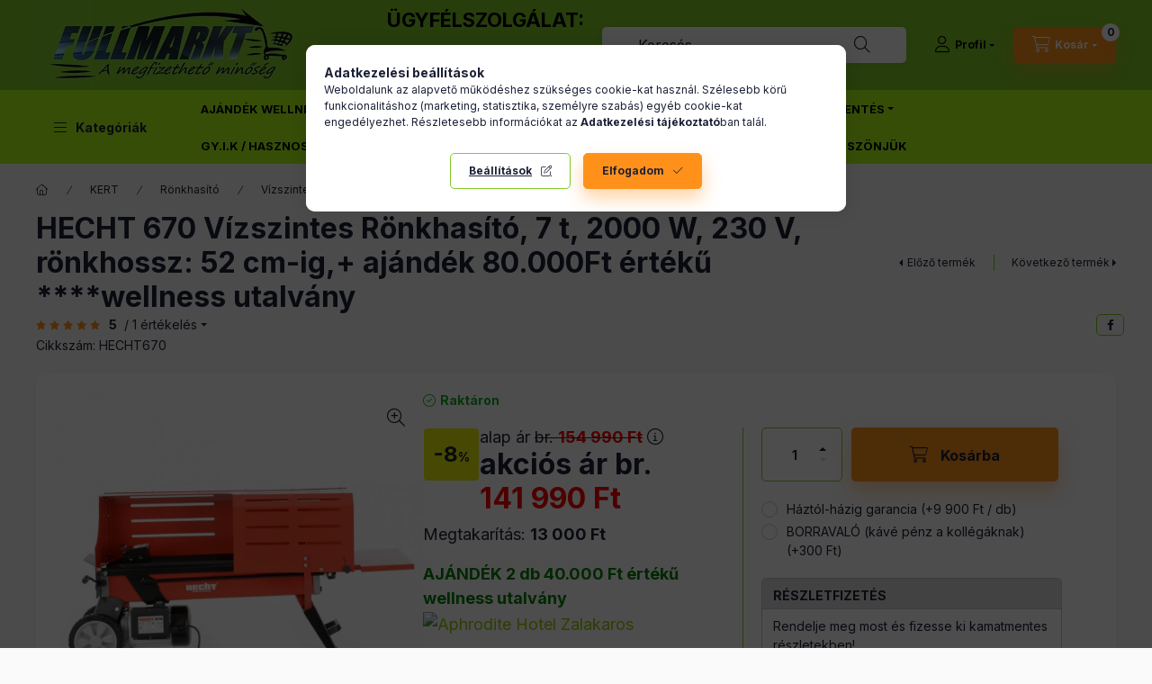

--- FILE ---
content_type: text/html; charset=UTF-8
request_url: https://fullmarkt.hu/Vizszintes-Ronkhasito-HECHT-670
body_size: 38127
content:
<!DOCTYPE html>
<html lang="hu">
    <head>
        <meta charset="utf-8">
<meta name="description" content="HECHT 670 Vízszintes Rönkhasító, 7 t, 2000 W, 230 V, rönkhossz: 52 cm-ig,+ ajándék 80.000Ft értékű ****wellness utalvány, AJÁNDÉK 2 db 40.000 Ft értékű wellness">
<meta name="robots" content="index, follow">
<meta http-equiv="X-UA-Compatible" content="IE=Edge">
<meta property="og:site_name" content="FullMarkt" />
<meta property="og:title" content="HECHT 670 Vízszintes Rönkhasító, 7 t, 2000 W, 230 V, rönkhos">
<meta property="og:description" content="HECHT 670 Vízszintes Rönkhasító, 7 t, 2000 W, 230 V, rönkhossz: 52 cm-ig,+ ajándék 80.000Ft értékű ****wellness utalvány, AJÁNDÉK 2 db 40.000 Ft értékű wellness">
<meta property="og:type" content="product">
<meta property="og:url" content="https://fullmarkt.hu/Vizszintes-Ronkhasito-HECHT-670">
<meta property="og:image" content="https://fullmarkt.hu/img/52006/HECHT670/HECHT670.webp">
<meta name="facebook-domain-verification" content="fsv5e98hjd9vq1hpiwrvk4evwa7a3m">
<meta name="google-site-verification" content="google87c4d6d3a487dfb4.html">
<meta property="fb:admins" content="337207666638370">
<meta name="mobile-web-app-capable" content="yes">
<meta name="apple-mobile-web-app-capable" content="yes">
<meta name="MobileOptimized" content="320">
<meta name="HandheldFriendly" content="true">

<title>HECHT 670 Vízszintes Rönkhasító, 7 t, 2000 W, 230 V, rönkhos</title>


<script>
var service_type="shop";
var shop_url_main="https://fullmarkt.hu";
var actual_lang="hu";
var money_len="0";
var money_thousend=" ";
var money_dec=",";
var shop_id=52006;
var unas_design_url="https:"+"/"+"/"+"fullmarkt.hu"+"/"+"!common_design"+"/"+"custom"+"/"+"fullmarkt.unas.hu"+"/";
var unas_design_code='0';
var unas_base_design_code='2400';
var unas_design_ver=4;
var unas_design_subver=1;
var unas_shop_url='https://fullmarkt.hu';
var responsive="yes";
var config_plus=new Array();
config_plus['cart_fly_id']="cart-box__fly-to-desktop";
config_plus['cart_redirect']=2;
config_plus['cart_refresh_force']="1";
config_plus['money_type']='Ft';
config_plus['money_type_display']='Ft';
config_plus['accessible_design']=true;
var lang_text=new Array();

var UNAS = UNAS || {};
UNAS.shop={"base_url":'https://fullmarkt.hu',"domain":'fullmarkt.hu',"username":'fullmarkt.unas.hu',"id":52006,"lang":'hu',"currency_type":'Ft',"currency_code":'HUF',"currency_rate":'1',"currency_length":0,"base_currency_length":0,"canonical_url":'https://fullmarkt.hu/Vizszintes-Ronkhasito-HECHT-670'};
UNAS.design={"code":'0',"page":'product_details'};
UNAS.api_auth="3ee8e15a2e68b1ebac31acb002172d37";
UNAS.customer={"email":'',"id":0,"group_id":0,"without_registration":0};
UNAS.shop["category_id"]="820814";
UNAS.shop["sku"]="HECHT670";
UNAS.shop["product_id"]="103801469";
UNAS.shop["only_private_customer_can_purchase"] = false;
 

UNAS.text = {
    "button_overlay_close": `Bezár`,
    "popup_window": `Felugró ablak`,
    "list": `lista`,
    "updating_in_progress": `frissítés folyamatban`,
    "updated": `frissítve`,
    "is_opened": `megnyitva`,
    "is_closed": `bezárva`,
    "deleted": `törölve`,
    "consent_granted": `hozzájárulás megadva`,
    "consent_rejected": `hozzájárulás elutasítva`,
    "field_is_incorrect": `mező hibás`,
    "error_title": `Hiba!`,
    "product_variants": `termék változatok`,
    "product_added_to_cart": `A termék a kosárba került`,
    "product_added_to_cart_with_qty_problem": `A termékből csak [qty_added_to_cart] [qty_unit] került kosárba`,
    "product_removed_from_cart": `A termék törölve a kosárból`,
    "reg_title_name": `Név`,
    "reg_title_company_name": `Cégnév`,
    "number_of_items_in_cart": `Kosárban lévő tételek száma`,
    "cart_is_empty": `A kosár üres`,
    "cart_updated": `A kosár frissült`
};









window.lazySizesConfig=window.lazySizesConfig || {};
window.lazySizesConfig.loadMode=1;
window.lazySizesConfig.loadHidden=false;

window.dataLayer = window.dataLayer || [];
function gtag(){dataLayer.push(arguments)};
gtag('js', new Date());
</script>

<script src="https://fullmarkt.hu/!common_packages/jquery/jquery-3.2.1.js?mod_time=1759314984"></script>
<script src="https://fullmarkt.hu/!common_packages/jquery/plugins/migrate/migrate.js?mod_time=1759314984"></script>
<script src="https://fullmarkt.hu/!common_packages/jquery/plugins/autocomplete/autocomplete.js?mod_time=1759314984"></script>
<script src="https://fullmarkt.hu/!common_packages/jquery/plugins/tools/overlay/overlay.js?mod_time=1759314984"></script>
<script src="https://fullmarkt.hu/!common_packages/jquery/plugins/tools/toolbox/toolbox.expose.js?mod_time=1759314984"></script>
<script src="https://fullmarkt.hu/!common_packages/jquery/plugins/lazysizes/lazysizes.min.js?mod_time=1759314984"></script>
<script src="https://fullmarkt.hu/!common_packages/jquery/plugins/lazysizes/plugins/bgset/ls.bgset.min.js?mod_time=1759314984"></script>
<script src="https://fullmarkt.hu/!common_packages/jquery/own/shop_common/exploded/common.js?mod_time=1764831093"></script>
<script src="https://fullmarkt.hu/!common_packages/jquery/own/shop_common/exploded/common_overlay.js?mod_time=1759314984"></script>
<script src="https://fullmarkt.hu/!common_packages/jquery/own/shop_common/exploded/common_shop_popup.js?mod_time=1759314984"></script>
<script src="https://fullmarkt.hu/!common_packages/jquery/own/shop_common/exploded/function_accessibility_focus.js?mod_time=1759314984"></script>
<script src="https://fullmarkt.hu/!common_packages/jquery/own/shop_common/exploded/page_product_details.js?mod_time=1759314984"></script>
<script src="https://fullmarkt.hu/!common_packages/jquery/own/shop_common/exploded/function_accessibility_status.js?mod_time=1764233415"></script>
<script src="https://fullmarkt.hu/!common_packages/jquery/plugins/hoverintent/hoverintent.js?mod_time=1759314984"></script>
<script src="https://fullmarkt.hu/!common_packages/jquery/own/shop_tooltip/shop_tooltip.js?mod_time=1759314984"></script>
<script src="https://fullmarkt.hu/!common_design/base/002400/main.js?mod_time=1764233415"></script>
<script src="https://fullmarkt.hu/!common_packages/jquery/plugins/flickity/v3/flickity.pkgd.min.js?mod_time=1759314984"></script>
<script src="https://fullmarkt.hu/!common_packages/jquery/plugins/toastr/toastr.min.js?mod_time=1759314984"></script>
<script src="https://fullmarkt.hu/!common_packages/jquery/plugins/tippy/popper-2.4.4.min.js?mod_time=1759314984"></script>
<script src="https://fullmarkt.hu/!common_packages/jquery/plugins/tippy/tippy-bundle.umd.min.js?mod_time=1759314984"></script>

<link href="https://fullmarkt.hu/temp/shop_52006_0170cb67525b4f0641227ecfab0a26ad.css?mod_time=1769087668" rel="stylesheet" type="text/css">

<link href="https://fullmarkt.hu/Vizszintes-Ronkhasito-HECHT-670" rel="canonical">
<link href="https://fullmarkt.hu/shop_ordered/52006/design_pic/favicon.ico" rel="shortcut icon">
<script>
        var google_consent=1;
    
        gtag('consent', 'default', {
           'ad_storage': 'denied',
           'ad_user_data': 'denied',
           'ad_personalization': 'denied',
           'analytics_storage': 'denied',
           'functionality_storage': 'denied',
           'personalization_storage': 'denied',
           'security_storage': 'granted'
        });

    
        gtag('consent', 'update', {
           'ad_storage': 'denied',
           'ad_user_data': 'denied',
           'ad_personalization': 'denied',
           'analytics_storage': 'denied',
           'functionality_storage': 'denied',
           'personalization_storage': 'denied',
           'security_storage': 'granted'
        });

        </script>
    <script async src="https://www.googletagmanager.com/gtag/js?id=UA-124889589-1"></script>    <script>
    gtag('config', 'UA-124889589-1');

        </script>
        <script>
    var google_analytics=1;

                gtag('event', 'view_item', {
              "currency": "HUF",
              "value": '141990',
              "items": [
                  {
                      "item_id": "HECHT670",
                      "item_name": "HECHT 670 Vízszintes Rönkhasító, 7 t, 2000 W, 230 V, rönkhossz: 52 cm-ig,+ ajándék 80.000Ft értékű ****wellness utalvány",
                      "item_category": "KERT/Rönkhasító/Vízszintes Rönkhasító",
                      "price": '141990'
                  }
              ],
              'non_interaction': true
            });
               </script>
           <script>
        gtag('config', 'AW-851595274',{'allow_enhanced_conversions':true});
                </script>
                <script>
                       gtag('config', 'AW-11100806298');
                </script>
                <script>
            gtag('config', 'AW-11215501026');
        </script>
            <script>
        var google_ads=1;

                gtag('event','remarketing', {
            'ecomm_pagetype': 'product',
            'ecomm_prodid': ["HECHT670"],
            'ecomm_totalvalue': 141990        });
            </script>
    	<script>
	/* <![CDATA[ */
	$(document).ready(function() {
       $(document).bind("contextmenu",function(e) {
            return false;
       });
	});
	/* ]]> */
	</script>
	
    <script>
    var facebook_pixel=1;
    /* <![CDATA[ */
        !function(f,b,e,v,n,t,s){if(f.fbq)return;n=f.fbq=function(){n.callMethod?
            n.callMethod.apply(n,arguments):n.queue.push(arguments)};if(!f._fbq)f._fbq=n;
            n.push=n;n.loaded=!0;n.version='2.0';n.queue=[];t=b.createElement(e);t.async=!0;
            t.src=v;s=b.getElementsByTagName(e)[0];s.parentNode.insertBefore(t,s)}(window,
                document,'script','//connect.facebook.net/en_US/fbevents.js');

        fbq('init', '3530134060443021');
                fbq('track', 'PageView', {}, {eventID:'PageView.aXMR0qfNZauAw8YYTX91KgAAB50'});
        
        fbq('track', 'ViewContent', {
            content_name: 'HECHT 670 Vízszintes Rönkhasító, 7 t, 2000 W, 230 V, rönkhossz: 52 cm-ig,+ ajándék 80.000Ft értékű ****wellness utalvány',
            content_category: 'KERT > Rönkhasító > Vízszintes Rönkhasító',
            content_ids: ['HECHT670'],
            contents: [{'id': 'HECHT670', 'quantity': '1'}],
            content_type: 'product',
            value: 141990,
            currency: 'HUF'
        }, {eventID:'ViewContent.aXMR0qfNZauAw8YYTX91KgAAB50'});

        
        $(document).ready(function() {
            $(document).on("addToCart", function(event, product_array){
                facebook_event('AddToCart',{
					content_name: product_array.name,
					content_category: product_array.category,
					content_ids: [product_array.sku],
					contents: [{'id': product_array.sku, 'quantity': product_array.qty}],
					content_type: 'product',
					value: product_array.price,
					currency: 'HUF'
				}, {eventID:'AddToCart.' + product_array.event_id});
            });

            $(document).on("addToFavourites", function(event, product_array){
                facebook_event('AddToWishlist', {
                    content_ids: [product_array.sku],
                    content_type: 'product'
                }, {eventID:'AddToFavourites.' + product_array.event_id});
            });
        });

    /* ]]> */
    </script>
<link rel="manifest" href="https://fullmarkt.hu/manifest.json" />
<script>
  window.faviPartnerEventsTracking = window.faviPartnerEventsTracking || function() {
    window.faviPartnerEventsTracking.queue.push(arguments);
  };
  window.faviPartnerEventsTracking.queue = window.faviPartnerEventsTracking.queue || [];
  window.faviPartnerEventsTracking("init", "hud1n8s8e5kn8buef9ky3lb89e0xb0b6");
</script>

<script>
  var productDetailView = {
    url: window.location.href,
    productId: "HECHT670"
  };
  window.faviPartnerEventsTracking("productDetailView", productDetailView);
</script>
<script defer src="https://partner-events.favicdn.net/v1/partnerEventsTracking.js"></script>


<!-- Retargeting Tracking Code-->
<script>
    (function(){
        ra_key = "LKQYYUWPY30VWI";
        ra_params = {
            add_to_cart_button_id: "page_artdet_addtocart",
            price_label_id: "page_artdet_price",
        };
        var ra = document.createElement("script"); ra.type ="text/javascript"; ra.async = true; ra.src = ("https:" ==
        document.location.protocol ? "https://" : "http://") + "tracking.retargeting.biz/v3/rajs/" + ra_key + ".js";
        var s = document.getElementsByTagName("script")[0]; s.parentNode.insertBefore(ra,s);})();
        var _ra = _ra || {};
</script>


<!-- Retargeting Tracking Code-->
<script>
    _ra.setCartUrlInfo = {
        "url": "https://fullmarkt.hu/shop_cart.php"
    };
    if (_ra.ready !== undefined) {
        _ra.setCartUrl(_ra.setCartUrlInfo.url);
    }
</script>


<!-- Retargeting Tracking Code-->
<script>
    _ra.sendProductInfo = {
        "id": "HECHT670",
        "name" : "HECHT 670 Vízszintes Rönkhasító, 7 t, 2000 W, 230 V, rönkhossz: 52 cm-ig,+ ajándék 80.000Ft értékű ****wellness utalvány",
        "url": "https://fullmarkt.hu/Vizszintes-Ronkhasito-HECHT-670",
        "img": "https://fullmarkt.hu/img/52006/HECHT670/500x500/HECHT670.webp",
        "price": 154990,
        "promo": 141990,
        "brand": false,
        "category": [
            {
                "id": 820814,
                "name": "Vízszintes Rönkhasító",
                "parent": 741695,
                "breadcrumb": [
                {
                    "id": 741695,
                    "name": "Rönkhasító",
                    "parent": 345644
                },
                {
                    "id": 345644,
                    "name": "KERT",
                    "parent": false
                }
                ]
            }
        ],
        inventory: {
            "variations":false,
            "stock":true
        }
    };
    if (_ra.ready !== undefined) {
        _ra.sendProduct(_ra.sendProductInfo);
    }
</script>


<script>
    window.addEventListener("DOMContentLoaded", function() {
      (function($) {
        $("#main_image").parent().click(function(){
            _ra.clickImageInfo = {
                "product_id": "HECHT670"
            };
            if (_ra.ready !== undefined) {
                _ra.clickImage(_ra.clickImageInfo.product_id);
            }
        });
      })(jQuery);
   });
</script>


<!-- Retargeting Tracking Code-->
<script>
    window.addEventListener("DOMContentLoaded", function() {
      (function($) {
          $(document).on("addToCart", function(event, product_array){
              var act_full_variant_name="";
              if(product_array["variant_list1"]!=undefined){
                  act_full_variant_name=product_array["variant_list1"];
              }
              if(product_array["variant_list2"]!=undefined){
                  if(act_full_variant_name!="") act_full_variant_name+="-";
                  act_full_variant_name+=product_array["variant_list2"];
              }
              if(product_array["variant_list3"]!=undefined){
                  if(act_full_variant_name!="") act_full_variant_name+="-";
                  act_full_variant_name+=product_array["variant_list3"];
              }
              _ra.addToCartInfo = {
                  "product_id": product_array["sku"],
                  "quantity": product_array["qty"],
                  "variation": false
              };
              if(act_full_variant_name!=""){
                  _ra.addToCartInfo["variation"]=new Array();
                  _ra.addToCartInfo["variation"]["code"]=act_full_variant_name;
                  _ra.addToCartInfo["variation"]["stock"]=true;
                  _ra.addToCartInfo["variation"]["details"]=new Array();
                  if(product_array["variant_list1"]!=undefined) {
                      _ra.addToCartInfo["variation"]["details"][product_array["variant_list1"]]={
                          "category_name": product_array["variant_name1"],
                          "category": product_array["variant_name1"],
                          "value": product_array["variant_list1"]
                      }
                  }
                  if(product_array["variant_list2"]!=undefined) {
                      _ra.addToCartInfo["variation"]["details"][product_array["variant_list2"]]={
                          "category_name": product_array["variant_name2"],
                          "category": product_array["variant_name2"],
                          "value": product_array["variant_list2"]
                      }
                  }
                  if(product_array["variant_list3"]!=undefined) {
                      _ra.addToCartInfo["variation"]["details"][product_array["variant_list3"]]={
                          "category_name": product_array["variant_name3"],
                          "category": product_array["variant_name3"],
                          "value": product_array["variant_list3"]
                      }
                  }
              }
              if (_ra.ready !== undefined) {
                  _ra.addToCart(
                      _ra.addToCartInfo.product_id,
                      _ra.addToCartInfo.quantity,
                      _ra.addToCartInfo.variation
                  );
              }
          });
      })(jQuery);
   });
</script>


<!-- Retargeting Tracking Code-->
<script>
$(document).on("removeFromCart", function(event, data){
    let details = {};
    if (data.variant_1_value != ""){
        details[data.variant_1_value] = {
            "category_name": data.variant_1_name,
            "category": data.variant_1_name,
            "value": data.variant_1_value,
        };
    }
    if (data.variant_1_value != ""){
        details[data.variant_2_value]= {
            "category_name": data.variant_2_name,
            "category": data.variant_2_name,
            "value": data.variant_2_value,
        };
    }
    if (data.variant_3_value != ""){
        details[data.variant_3_value]= {
            "category_name": data.variant_3_name,
            "category": data.variant_3_name,
            "value": data.variant_3_value,
        };
    }
    
    var act_full_variant_name="";
    if (data.variant_1_value != ""){
        act_full_variant_name=data.variant_1_value;
    }
    if (data.variant_2_value != ""){
        act_full_variant_name=data.variant_2_value;
    }
    if (data.variant_3_value != ""){
        act_full_variant_name=data.variant_3_value;
    }
    if(act_full_variant_name==""){
        _ra.removeFromCartInfo = {
            "product_id": data.sku,
            "quantity": data.qty,
            "variation": false
        };
    } else {
        _ra.removeFromCartInfo = {
            "product_id": data.sku,
            "quantity": data.qty,
            "variation": {
                "code": act_full_variant_name,
                "stock": true,
                "details": details
            }
        };
    }
    if (_ra.ready !== undefined) {
        _ra.removeFromCart(
            _ra.removeFromCartInfo.product_id,
            _ra.removeFromCartInfo.quantity,
            _ra.removeFromCartInfo.variation
        );
    }
});
</script>


<!-- Retargeting Tracking Code-->
<script>
    window.addEventListener("DOMContentLoaded", function() {
      (function($) {
          $(document).on("changeVariant", function(event, product_array){
              var act_full_variant_name="";
              if(product_array["variant_list1"]!=undefined){
                  act_full_variant_name=product_array["variant_list1"];
              }
              if(product_array["variant_list2"]!=undefined){
                  if(act_full_variant_name!="") act_full_variant_name+="-";
                  act_full_variant_name+=product_array["variant_list2"];
              }
              if(product_array["variant_list3"]!=undefined){
                  if(act_full_variant_name!="") act_full_variant_name+="-";
                  act_full_variant_name+=product_array["variant_list3"];
              }
              _ra.setVariationInfo = {
                  "product_id": product_array["sku"],
                  "variation": false
              };
              if(act_full_variant_name!=""){
                  _ra.setVariationInfo["variation"]=new Array();
                  _ra.setVariationInfo["variation"]["code"]=act_full_variant_name;
                  _ra.setVariationInfo["variation"]["stock"]=true;
                  _ra.setVariationInfo["variation"]["details"]=new Array();
                  if(product_array["variant_list1"]!=undefined) {
                      _ra.setVariationInfo["variation"]["details"][product_array["variant_list1"]]={
                          "category_name": product_array["variant_name1"],
                          "category": product_array["variant_name1"],
                          "value": product_array["variant_list1"]
                      }
                  }
                  if(product_array["variant_list2"]!=undefined) {
                      _ra.setVariationInfo["variation"]["details"][product_array["variant_list2"]]={
                          "category_name": product_array["variant_name2"],
                          "category": product_array["variant_name2"],
                          "value": product_array["variant_list2"]
                      }
                  }
                  if(product_array["variant_list3"]!=undefined) {
                      _ra.setVariationInfo["variation"]["details"][product_array["variant_list3"]]={
                          "category_name": product_array["variant_name3"],
                      "category": product_array["variant_name3"],
                          "value": product_array["variant_list3"]
                      }
                  }
              }
              if (_ra.ready !== undefined) {
                  _ra.setVariation(
                      _ra.setVariationInfo.product_id,
                      _ra.setVariationInfo.variation
                  );
              }
          });
      })(jQuery);
   });
</script>


<!-- Retargeting Tracking Code-->
<script>
    window.addEventListener("DOMContentLoaded", function() {
      (function($) {
          $(document).on("addToFavourites", function(event, product_array){
              _ra.addToWishlistInfo = {
                  "product_id": product_array["sku"]
              };
              if (_ra.ready !== undefined) {
                  _ra.addToWishlist(_ra.addToWishlistInfo.product_id);
              }
          });
      })(jQuery);
   });
</script>


	<script>
		(function(c,l,a,r,i,t,y){
			c[a]=c[a]||function(){(c[a].q=c[a].q||[]).push(arguments)};
			t=l.createElement(r);t.async=1;t.src="https://www.clarity.ms/tag/"+i;
			y=l.getElementsByTagName(r)[0];y.parentNode.insertBefore(t,y);
		})(window, document, "clarity", "script", "m217v5mpiy");
		UNAS.onGrantConsent(function(){
		    window.clarity("consent")
		});
	</script>


<script src="https://unas-scripts.instacash.dev/custom_style.js" ></script>



<script src="https://unas-scripts.instacash.dev/product_details_big.js" ></script>



<script src="https://unas-scripts.instacash.dev/prescore.js" ></script>


<script>

let link = document.createElement("link");
link.rel = "stylesheet";
link.href = "https://unas-scripts.instacash.dev/style.css";
document.head.appendChild(link);
window.icMerchantAuthToken = "RJrN3WE0YKVu5ai";




      ;(function() {
  function loadDelayedScript() {
    const script = document.createElement('script');
    script.src = 'https://widget.molin.ai/shop-ai.js?w=52hacxcd&shell=0';
    script.type = 'module';
    document.head.appendChild(script);
  }

  if (document.readyState === 'complete') {
    // If the page has already loaded
    loadDelayedScript();
  } else {
    // Wait for the load event
    window.addEventListener('load', loadDelayedScript, { once: true });
  }
})();
    

</script>


<script id="barat_hud_sr_script">if(document.getElementById("fbarat")===null){var hst = document.createElement("script");hst.src = "//admin.fogyasztobarat.hu/h-api.js";hst.type = "text/javascript";hst.setAttribute("data-id", "NCCYRSV0");hst.setAttribute("id", "fbarat");var hs = document.getElementById("barat_hud_sr_script");hs.parentNode.insertBefore(hst, hs);}</script>


        <meta content="width=device-width, initial-scale=1.0" name="viewport" />
        <link rel="preconnect" href="https://fonts.gstatic.com">
        <link rel="preload" href="https://fonts.googleapis.com/css2?family=Inter:wght@400;700;900&display=swap" as="style" />
        <link rel="stylesheet" href="https://fonts.googleapis.com/css2?family=Inter:wght@400;700;900&display=swap" media="print" onload="this.media='all'">
        <noscript>
            <link rel="stylesheet" href="https://fonts.googleapis.com/css2?family=Inter:wght@400;700;900&display=swap" />
        </noscript>
        <link rel="preload" href="https://fullmarkt.hu/!common_design/own/fonts/2400/customicons/custom-icons.css" as="style">
        <link rel="stylesheet" href="https://fullmarkt.hu/!common_design/own/fonts/2400/customicons/custom-icons.css" media="print" onload="this.media='all'">
        <noscript>
            <link rel="stylesheet" href="https://fullmarkt.hu/!common_design/own/fonts/2400/customicons/custom-icons.css" />
        </noscript>
        
        
        
        
        

        
        
        
                
        
        
        
        
        
        
        
        
        
                
        
        
    </head>


                
                
    
    
    
    
    
    
    
    
    
    
                     
    
    
    
    
    <body class='design_ver4 design_subver1' id="ud_shop_artdet">
    
        <div id="fb-root"></div>
    <script>
        window.fbAsyncInit = function() {
            FB.init({
                xfbml            : true,
                version          : 'v22.0'
            });
        };
    </script>
    <script async defer crossorigin="anonymous" src="https://connect.facebook.net/hu_HU/sdk.js"></script>
    <div id="image_to_cart" style="display:none; position:absolute; z-index:100000;"></div>
<div class="overlay_common overlay_warning" id="overlay_cart_add"></div>
<script>$(document).ready(function(){ overlay_init("cart_add",{"onBeforeLoad":false}); });</script>
<div class="overlay_common overlay_ok" id="overlay_cart_add_ok"></div>
<script>$(document).ready(function(){ overlay_init("cart_add_ok",[]); });</script>
<div id="overlay_login_outer"></div>	
	<script>
	$(document).ready(function(){
	    var login_redir_init="";

		$("#overlay_login_outer").overlay({
			onBeforeLoad: function() {
                var login_redir_temp=login_redir_init;
                if (login_redir_act!="") {
                    login_redir_temp=login_redir_act;
                    login_redir_act="";
                }

									$.ajax({
						type: "GET",
						async: true,
						url: "https://fullmarkt.hu/shop_ajax/ajax_popup_login.php",
						data: {
							shop_id:"52006",
							lang_master:"hu",
                            login_redir:login_redir_temp,
							explicit:"ok",
							get_ajax:"1"
						},
						success: function(data){
							$("#overlay_login_outer").html(data);
							if (unas_design_ver >= 5) $("#overlay_login_outer").modal('show');
							$('#overlay_login1 input[name=shop_pass_login]').keypress(function(e) {
								var code = e.keyCode ? e.keyCode : e.which;
								if(code.toString() == 13) {		
									document.form_login_overlay.submit();		
								}	
							});	
						}
					});
								},
			top: 50,
			mask: {
	color: "#000000",
	loadSpeed: 200,
	maskId: "exposeMaskOverlay",
	opacity: 0.7
},
			closeOnClick: (config_plus['overlay_close_on_click_forced'] === 1),
			onClose: function(event, overlayIndex) {
				$("#login_redir").val("");
			},
			load: false
		});
		
			});
	function overlay_login() {
		$(document).ready(function(){
			$("#overlay_login_outer").overlay().load();
		});
	}
	function overlay_login_remind() {
        if (unas_design_ver >= 5) {
            $("#overlay_remind").overlay().load();
        } else {
            $(document).ready(function () {
                $("#overlay_login_outer").overlay().close();
                setTimeout('$("#overlay_remind").overlay().load();', 250);
            });
        }
	}

    var login_redir_act="";
    function overlay_login_redir(redir) {
        login_redir_act=redir;
        $("#overlay_login_outer").overlay().load();
    }
	</script>  
	<div class="overlay_common overlay_info" id="overlay_remind"></div>
<script>$(document).ready(function(){ overlay_init("remind",[]); });</script>

	<script>
    	function overlay_login_error_remind() {
		$(document).ready(function(){
			load_login=0;
			$("#overlay_error").overlay().close();
			setTimeout('$("#overlay_remind").overlay().load();', 250);	
		});
	}
	</script>  
	<div class="overlay_common overlay_info" id="overlay_newsletter"></div>
<script>$(document).ready(function(){ overlay_init("newsletter",[]); });</script>

<script>
function overlay_newsletter() {
    $(document).ready(function(){
        $("#overlay_newsletter").overlay().load();
    });
}
</script>
<div class="overlay_common overlay_error" id="overlay_script"></div>
<script>$(document).ready(function(){ overlay_init("script",[]); });</script>
<style> .grecaptcha-badge { display: none !important; } </style>     <script>
    $(document).ready(function() {
        $.ajax({
            type: "GET",
            url: "https://fullmarkt.hu/shop_ajax/ajax_stat.php",
            data: {master_shop_id:"52006",get_ajax:"1"}
        });
    });
    </script>
    

    
    <div id="container" class="page_shop_artdet_HECHT670 readmore-v2
 filter-not-exists filter-box-in-dropdown nav-position-bottom header-will-fixed fixed-cart-on-artdet">
                
                        <header class="header header--mobile py-3 px-4 d-flex justify-content-center d-sm-none position-relative has-tel">
                <div id="header_logo_img" class="js-element header_logo logo" data-element-name="header_logo">
        <div class="header_logo-img-container">
            <div class="header_logo-img-wrapper">
                                                <a class="has-img" href="https://fullmarkt.hu/">                    <picture>
                                                <source width="300" height="98" media="(max-width: 575.98px)" srcset="https://fullmarkt.hu/!common_design/custom/fullmarkt.unas.hu/element/layout_hu_header_logo-400x120_1_small.webp?time=1708600778 300w, https://fullmarkt.hu/!common_design/custom/fullmarkt.unas.hu/element/layout_hu_header_logo-400x120_1_small_retina.webp?time=1708600778 300w" sizes="300px"/>
                                                <source srcset="https://fullmarkt.hu/!common_design/custom/fullmarkt.unas.hu/element/layout_hu_header_logo-400x120_1_default.webp?time=1708600778 1x, https://fullmarkt.hu/!common_design/custom/fullmarkt.unas.hu/element/layout_hu_header_logo-400x120_1_default_retina.webp?time=1708600778 2x" />
                        <img                              src="https://fullmarkt.hu/!common_design/custom/fullmarkt.unas.hu/element/layout_hu_header_logo-400x120_1_default.webp?time=1708600778"                             
                             alt="FullMarkt                        "/>
                    </picture>
                    </a>                                        </div>
        </div>
    </div>

                        <div class="js-element header_text_section_2 d-sm-none" data-element-name="header_text_section_2">
            <div class="header_text_section_2-slide slide-1"><p style="text-align: left;"><span style="font-size: 24pt;"><span style="font-size: 22px;"><strong>      ÜGYFÉLSZOLGÁLAT:</strong></span><strong><br /><span style="color: #000000; font-size: 22px;">       <span style="color: #ffffff;"> +36 30/0108 408</span></span></strong></span><strong><br /><span style="font-size: 18px; color: #ffffff;"><span style="color: #ff0000;">              <span style="font-size: 20px; color: #ffffff;">H.-P.: 9-16-ig</span></span></span></strong><strong><span style="font-size: 18px; color: #ffffff;"><span style="color: #ff0000;"><br /></span></span></strong></p></div>
    </div>

        
        </header>
        <header id="header--desktop" class="header header--desktop d-none d-sm-block js-header js-header-fixed">
            <div class="header-inner js-header-inner">
                <div class="header__top">
                    <div class="container">
                        <div class="header__top-inner">
                            <div class="row no-gutters gutters-md-10 justify-content-center align-items-center">
                                <div class="header__top-left col col-xl-auto">
                                    <div class="header__left-inner d-flex align-items-center">
                                                                                <div class="nav-link--products-placeholder-on-fixed-header burger btn">
                                            <span class="burger__lines">
                                                <span class="burger__line"></span>
                                                <span class="burger__line"></span>
                                                <span class="burger__line"></span>
                                            </span>
                                            <span class="burger__text dropdown__btn-text">
                                                Kategóriák
                                            </span>
                                        </div>
                                        <button type="button" class="hamburger-box__dropdown-btn burger btn dropdown__btn d-lg-none" id="hamburger-box__dropdown-btn2" aria-label="hamburger button" data-btn-for="#hamburger-box__dropdown">
                                            <span class="burger__lines">
                                              <span class="burger__line"></span>
                                              <span class="burger__line"></span>
                                              <span class="burger__line"></span>
                                            </span>
                                            <span class="burger__text dropdown__btn-text">
                                              Kategóriák
                                            </span>
                                        </button>
                                                                                    <div id="header_logo_img" class="js-element header_logo logo" data-element-name="header_logo">
        <div class="header_logo-img-container">
            <div class="header_logo-img-wrapper">
                                                <a class="has-img" href="https://fullmarkt.hu/">                    <picture>
                                                <source width="300" height="98" media="(max-width: 575.98px)" srcset="https://fullmarkt.hu/!common_design/custom/fullmarkt.unas.hu/element/layout_hu_header_logo-400x120_1_small.webp?time=1708600778 300w, https://fullmarkt.hu/!common_design/custom/fullmarkt.unas.hu/element/layout_hu_header_logo-400x120_1_small_retina.webp?time=1708600778 300w" sizes="300px"/>
                                                <source srcset="https://fullmarkt.hu/!common_design/custom/fullmarkt.unas.hu/element/layout_hu_header_logo-400x120_1_default.webp?time=1708600778 1x, https://fullmarkt.hu/!common_design/custom/fullmarkt.unas.hu/element/layout_hu_header_logo-400x120_1_default_retina.webp?time=1708600778 2x" />
                        <img                              src="https://fullmarkt.hu/!common_design/custom/fullmarkt.unas.hu/element/layout_hu_header_logo-400x120_1_default.webp?time=1708600778"                             
                             alt="FullMarkt                        "/>
                    </picture>
                    </a>                                        </div>
        </div>
    </div>

                                        <div class="js-element header_text_section_2" data-element-name="header_text_section_2">
            <div class="header_text_section_2-slide slide-1"><p style="text-align: left;"><span style="font-size: 24pt;"><span style="font-size: 22px;"><strong>      ÜGYFÉLSZOLGÁLAT:</strong></span><strong><br /><span style="color: #000000; font-size: 22px;">       <span style="color: #ffffff;"> +36 30/0108 408</span></span></strong></span><strong><br /><span style="font-size: 18px; color: #ffffff;"><span style="color: #ff0000;">              <span style="font-size: 20px; color: #ffffff;">H.-P.: 9-16-ig</span></span></span></strong><strong><span style="font-size: 18px; color: #ffffff;"><span style="color: #ff0000;"><br /></span></span></strong></p></div>
    </div>

                                    </div>
                                </div>
                                <div class="header__top-right col-auto col-xl d-flex justify-content-end align-items-center">
                                    <button class="search-box__dropdown-btn btn dropdown__btn d-xl-none" id="#search-box__dropdown-btn2" aria-label="search button" type="button" data-btn-for="#search-box__dropdown2">
                                        <span class="search-box__dropdown-btn-icon dropdown__btn-icon icon--search"></span>
                                        <span class="search-box__text dropdown__btn-text">Keresés</span>
                                    </button>
                                    <div class="search-box__dropdown dropdown__content dropdown__content-till-lg" id="search-box__dropdown2" data-content-for="#search-box__dropdown-btn2" data-content-direction="full">
                                        <span class="dropdown__caret"></span>
                                        <button class="dropdown__btn-close search-box__dropdown__btn-close btn-close" type="button" title="bezár" aria-label="bezár"></button>
                                        <div class="dropdown__content-inner search-box__inner position-relative js-search browser-is-chrome"
     id="box_search_content2">
    <form name="form_include_search2" id="form_include_search2" action="https://fullmarkt.hu/shop_search.php" method="get">
    <div class="search-box__form-inner d-flex flex-column">
        <div class="form-group box-search-group mb-0 js-search-smart-insert-after-here">
            <input data-stay-visible-breakpoint="1280" id="box_search_input2" class="search-box__input ac_input js-search-input form-control"
                   name="search" pattern=".{3,100}" aria-label="Keresés" title="Hosszabb kereső kifejezést írjon be!"
                   placeholder="Keresés" type="search" maxlength="100" autocomplete="off" required                   role="combobox" aria-autocomplete="list" aria-expanded="false"
                                      aria-controls="autocomplete-categories autocomplete-products"
                               >
            <div class="search-box__search-btn-outer input-group-append" title="Keresés">
                <button class="btn search-box__search-btn" aria-label="Keresés">
                    <span class="search-box__search-btn-icon icon--search"></span>
                </button>
            </div>
            <div class="search__loading">
                <div class="loading-spinner--small"></div>
            </div>
        </div>
        <div class="ac_results2">
            <span class="ac_result__caret"></span>
        </div>
    </div>
    </form>
</div>

                                    </div>
                                                                                <button class="profile__dropdown-btn js-profile-btn btn dropdown__btn" id="profile__dropdown-btn" type="button"
            data-orders="https://fullmarkt.hu/shop_order_track.php" data-btn-for="#profile__dropdown"
            aria-label="Profil" aria-haspopup="dialog" aria-expanded="false" aria-controls="profile__dropdown"
    >
        <span class="profile__dropdown-btn-icon dropdown__btn-icon icon--user"></span>
        <span class="profile__text dropdown__btn-text">Profil</span>
            </button>
    
    
                                    <button id="cart-box__fly-to-desktop" class="cart-box__dropdown-btn btn dropdown__btn js-cart-box-loaded-by-ajax" aria-label="cart button" type="button" data-btn-for="#cart-box__dropdown">
                                        <span class="cart-box__dropdown-btn-icon dropdown__btn-icon icon--cart"></span>
                                        <span class="cart-box__text dropdown__btn-text">Kosár</span>
                                        <span class="bubble cart-box__bubble">-</span>
                                    </button>
                                </div>
                            </div>
                        </div>
                    </div>
                </div>
                                <div class="header__bottom">
                    <div class="container">
                        <nav class="navbar d-none d-lg-flex navbar-expand navbar-light align-items-stretch">
                                                        <ul id="nav--cat" class="nav nav--cat js-navbar-nav">
                                <li class="nav-item dropdown nav--main nav-item--products">
                                    <a class="nav-link nav-link--products burger d-lg-flex" href="#" onclick="event.preventDefault();" role="button" data-text="Kategóriák" data-toggle="dropdown" aria-expanded="false" aria-haspopup="true">
                                        <span class="burger__lines">
                                            <span class="burger__line"></span>
                                            <span class="burger__line"></span>
                                            <span class="burger__line"></span>
                                        </span>
                                        <span class="burger__text dropdown__btn-text">
                                            Kategóriák
                                        </span>
                                    </a>
                                    <div id="dropdown-cat" class="dropdown-menu d-none d-block clearfix dropdown--cat with-auto-breaking-megasubmenu dropdown--level-0">
                                                    <ul class="nav-list--0" aria-label="Kategóriák">
            <li id="nav-item-akcio" class="nav-item spec-item js-nav-item-akcio">
                        <a class="nav-link"
               aria-label="Akciók kategória"
                href="https://fullmarkt.hu/shop_artspec.php?artspec=1"            >
                                            <span class="nav-link__text">
                    Akciók                </span>
            </a>
                    </li>
            <li id="nav-item-400947" class="nav-item js-nav-item-400947">
                        <a class="nav-link"
               aria-label="ALKATRÉSZ kategória"
                href="https://fullmarkt.hu/ALKATRESZ"            >
                                            <span class="nav-link__text">
                    ALKATRÉSZ                </span>
            </a>
                    </li>
            <li id="nav-item-348881" class="nav-item dropdown js-nav-item-348881">
                        <a class="nav-link"
               aria-label="AUTÓ, MOTOR kategória"
                href="#" role="button" data-toggle="dropdown" aria-haspopup="true" aria-expanded="false" onclick="handleSub('348881','https://fullmarkt.hu/shop_ajax/ajax_box_cat.php?get_ajax=1&type=layout&change_lang=hu&level=1&key=348881&box_var_name=shop_cat&box_var_layout_cache=1&box_var_expand_cache=yes&box_var_expand_cache_name=desktop&box_var_layout_level0=0&box_var_layout_level1=1&box_var_layout=2&box_var_ajax=1&box_var_section=content&box_var_highlight=yes&box_var_type=expand&box_var_div=no');return false;"            >
                                            <span class="nav-link__text">
                    AUTÓ, MOTOR                </span>
            </a>
                        <div class="megasubmenu dropdown-menu">
                <div class="megasubmenu__sticky-content">
                    <div class="loading-spinner"></div>
                </div>
                            </div>
                    </li>
            <li id="nav-item-307176" class="nav-item dropdown js-nav-item-307176">
                        <a class="nav-link"
               aria-label="BARKÁCS, ÉPÍTKEZÉS, FELÚJÍTÁS kategória"
                href="#" role="button" data-toggle="dropdown" aria-haspopup="true" aria-expanded="false" onclick="handleSub('307176','https://fullmarkt.hu/shop_ajax/ajax_box_cat.php?get_ajax=1&type=layout&change_lang=hu&level=1&key=307176&box_var_name=shop_cat&box_var_layout_cache=1&box_var_expand_cache=yes&box_var_expand_cache_name=desktop&box_var_layout_level0=0&box_var_layout_level1=1&box_var_layout=2&box_var_ajax=1&box_var_section=content&box_var_highlight=yes&box_var_type=expand&box_var_div=no');return false;"            >
                                            <span class="nav-link__text">
                    BARKÁCS, ÉPÍTKEZÉS, FELÚJÍTÁS                </span>
            </a>
                        <div class="megasubmenu dropdown-menu">
                <div class="megasubmenu__sticky-content">
                    <div class="loading-spinner"></div>
                </div>
                            </div>
                    </li>
            <li id="nav-item-267545" class="nav-item dropdown js-nav-item-267545">
                        <a class="nav-link"
               aria-label="BORÁSZATI KELLÉKEK kategória"
                href="#" role="button" data-toggle="dropdown" aria-haspopup="true" aria-expanded="false" onclick="handleSub('267545','https://fullmarkt.hu/shop_ajax/ajax_box_cat.php?get_ajax=1&type=layout&change_lang=hu&level=1&key=267545&box_var_name=shop_cat&box_var_layout_cache=1&box_var_expand_cache=yes&box_var_expand_cache_name=desktop&box_var_layout_level0=0&box_var_layout_level1=1&box_var_layout=2&box_var_ajax=1&box_var_section=content&box_var_highlight=yes&box_var_type=expand&box_var_div=no');return false;"            >
                                            <span class="nav-link__text">
                    BORÁSZATI KELLÉKEK                </span>
            </a>
                        <div class="megasubmenu dropdown-menu">
                <div class="megasubmenu__sticky-content">
                    <div class="loading-spinner"></div>
                </div>
                            </div>
                    </li>
            <li id="nav-item-239433" class="nav-item dropdown js-nav-item-239433">
                        <a class="nav-link"
               aria-label="HÁZIÁLLAT, KISÁLLAT kategória"
                href="#" role="button" data-toggle="dropdown" aria-haspopup="true" aria-expanded="false" onclick="handleSub('239433','https://fullmarkt.hu/shop_ajax/ajax_box_cat.php?get_ajax=1&type=layout&change_lang=hu&level=1&key=239433&box_var_name=shop_cat&box_var_layout_cache=1&box_var_expand_cache=yes&box_var_expand_cache_name=desktop&box_var_layout_level0=0&box_var_layout_level1=1&box_var_layout=2&box_var_ajax=1&box_var_section=content&box_var_highlight=yes&box_var_type=expand&box_var_div=no');return false;"            >
                                            <span class="nav-link__text">
                    HÁZIÁLLAT, KISÁLLAT                </span>
            </a>
                        <div class="megasubmenu dropdown-menu">
                <div class="megasubmenu__sticky-content">
                    <div class="loading-spinner"></div>
                </div>
                            </div>
                    </li>
            <li id="nav-item-992952" class="nav-item dropdown js-nav-item-992952">
                        <a class="nav-link"
               aria-label="JÁTÉK kategória"
                href="#" role="button" data-toggle="dropdown" aria-haspopup="true" aria-expanded="false" onclick="handleSub('992952','https://fullmarkt.hu/shop_ajax/ajax_box_cat.php?get_ajax=1&type=layout&change_lang=hu&level=1&key=992952&box_var_name=shop_cat&box_var_layout_cache=1&box_var_expand_cache=yes&box_var_expand_cache_name=desktop&box_var_layout_level0=0&box_var_layout_level1=1&box_var_layout=2&box_var_ajax=1&box_var_section=content&box_var_highlight=yes&box_var_type=expand&box_var_div=no');return false;"            >
                                            <span class="nav-link__text">
                    JÁTÉK                </span>
            </a>
                        <div class="megasubmenu dropdown-menu">
                <div class="megasubmenu__sticky-content">
                    <div class="loading-spinner"></div>
                </div>
                            </div>
                    </li>
            <li id="nav-item-468163" class="nav-item dropdown js-nav-item-468163">
                        <a class="nav-link"
               aria-label="KERÉKPÁR kategória"
                href="#" role="button" data-toggle="dropdown" aria-haspopup="true" aria-expanded="false" onclick="handleSub('468163','https://fullmarkt.hu/shop_ajax/ajax_box_cat.php?get_ajax=1&type=layout&change_lang=hu&level=1&key=468163&box_var_name=shop_cat&box_var_layout_cache=1&box_var_expand_cache=yes&box_var_expand_cache_name=desktop&box_var_layout_level0=0&box_var_layout_level1=1&box_var_layout=2&box_var_ajax=1&box_var_section=content&box_var_highlight=yes&box_var_type=expand&box_var_div=no');return false;"            >
                                            <span class="nav-link__text">
                    KERÉKPÁR                </span>
            </a>
                        <div class="megasubmenu dropdown-menu">
                <div class="megasubmenu__sticky-content">
                    <div class="loading-spinner"></div>
                </div>
                            </div>
                    </li>
            <li id="nav-item-345644" class="nav-item dropdown js-nav-item-345644">
                        <a class="nav-link"
               aria-label="KERT kategória"
                href="#" role="button" data-toggle="dropdown" aria-haspopup="true" aria-expanded="false" onclick="handleSub('345644','https://fullmarkt.hu/shop_ajax/ajax_box_cat.php?get_ajax=1&type=layout&change_lang=hu&level=1&key=345644&box_var_name=shop_cat&box_var_layout_cache=1&box_var_expand_cache=yes&box_var_expand_cache_name=desktop&box_var_layout_level0=0&box_var_layout_level1=1&box_var_layout=2&box_var_ajax=1&box_var_section=content&box_var_highlight=yes&box_var_type=expand&box_var_div=no');return false;"            >
                                            <span class="nav-link__text">
                    KERT                </span>
            </a>
                        <div class="megasubmenu dropdown-menu">
                <div class="megasubmenu__sticky-content">
                    <div class="loading-spinner"></div>
                </div>
                            </div>
                    </li>
            <li id="nav-item-848368" class="nav-item js-nav-item-848368">
                        <a class="nav-link"
               aria-label="KIÁRUSÍTÁS kategória"
                href="https://fullmarkt.hu/OUTLET-Termekek"            >
                                            <span class="nav-link__text">
                    KIÁRUSÍTÁS                </span>
            </a>
                    </li>
            <li id="nav-item-511433" class="nav-item dropdown js-nav-item-511433">
                        <a class="nav-link"
               aria-label="OTTHON, HÁZTARTÁS kategória"
                href="#" role="button" data-toggle="dropdown" aria-haspopup="true" aria-expanded="false" onclick="handleSub('511433','https://fullmarkt.hu/shop_ajax/ajax_box_cat.php?get_ajax=1&type=layout&change_lang=hu&level=1&key=511433&box_var_name=shop_cat&box_var_layout_cache=1&box_var_expand_cache=yes&box_var_expand_cache_name=desktop&box_var_layout_level0=0&box_var_layout_level1=1&box_var_layout=2&box_var_ajax=1&box_var_section=content&box_var_highlight=yes&box_var_type=expand&box_var_div=no');return false;"            >
                                            <span class="nav-link__text">
                    OTTHON, HÁZTARTÁS                </span>
            </a>
                        <div class="megasubmenu dropdown-menu">
                <div class="megasubmenu__sticky-content">
                    <div class="loading-spinner"></div>
                </div>
                            </div>
                    </li>
            <li id="nav-item-358983" class="nav-item dropdown js-nav-item-358983">
                        <a class="nav-link"
               aria-label="SPORT, SZABADIDŐ kategória"
                href="#" role="button" data-toggle="dropdown" aria-haspopup="true" aria-expanded="false" onclick="handleSub('358983','https://fullmarkt.hu/shop_ajax/ajax_box_cat.php?get_ajax=1&type=layout&change_lang=hu&level=1&key=358983&box_var_name=shop_cat&box_var_layout_cache=1&box_var_expand_cache=yes&box_var_expand_cache_name=desktop&box_var_layout_level0=0&box_var_layout_level1=1&box_var_layout=2&box_var_ajax=1&box_var_section=content&box_var_highlight=yes&box_var_type=expand&box_var_div=no');return false;"            >
                                            <span class="nav-link__text">
                    SPORT, SZABADIDŐ                </span>
            </a>
                        <div class="megasubmenu dropdown-menu">
                <div class="megasubmenu__sticky-content">
                    <div class="loading-spinner"></div>
                </div>
                            </div>
                    </li>
            <li id="nav-item-107756" class="nav-item dropdown js-nav-item-107756">
                        <a class="nav-link"
               aria-label="ÚJDONSÁGOK kategória"
                href="#" role="button" data-toggle="dropdown" aria-haspopup="true" aria-expanded="false" onclick="handleSub('107756','https://fullmarkt.hu/shop_ajax/ajax_box_cat.php?get_ajax=1&type=layout&change_lang=hu&level=1&key=107756&box_var_name=shop_cat&box_var_layout_cache=1&box_var_expand_cache=yes&box_var_expand_cache_name=desktop&box_var_layout_level0=0&box_var_layout_level1=1&box_var_layout=2&box_var_ajax=1&box_var_section=content&box_var_highlight=yes&box_var_type=expand&box_var_div=no');return false;"            >
                                            <span class="nav-link__text">
                    ÚJDONSÁGOK                </span>
            </a>
                        <div class="megasubmenu dropdown-menu">
                <div class="megasubmenu__sticky-content">
                    <div class="loading-spinner"></div>
                </div>
                            </div>
                    </li>
        </ul>

    
                                    </div>
                                </li>
                            </ul>
                                                                                                                    
    <ul aria-label="Menüpontok" id="nav--menu" class="nav nav--menu js-navbar-nav">
                <li class="nav-item nav--main js-nav-item-892771">
                        <a class="nav-link" href="https://fullmarkt.hu/spg/892771/AJANDEK-WELLNESS-UTALVANY">
                            AJÁNDÉK WELLNESS UTALVÁNY
            </a>
                    </li>
                <li class="nav-item nav--main js-nav-item-547899">
                        <a class="nav-link" href="https://fullmarkt.hu/reszletfizetes">
                            RÉSZLETFIZETÉS
            </a>
                    </li>
                <li class="nav-item dropdown nav--main js-nav-item-679419">
                        <a class="nav-link dropdown-toggle" href="#" role="button" data-toggle="dropdown" aria-haspopup="true" aria-expanded="false">
                            GARANCIA / SZERVIZLISTA
            </a>
                                                
    <ul aria-label="GARANCIA / SZERVIZLISTA menüpont" class="dropdown-menu dropdown--menu dropdown-level--1">
                <li class="nav-item js-nav-item-211696">
                        <a class="dropdown-item" href="https://fullmarkt.hu/spg/211696/HECHT">
                            HECHT
            </a>
                    </li>
                <li class="nav-item js-nav-item-679885">
                        <a class="dropdown-item" href="https://fullmarkt.hu/spg/679885/SCHEPPACH-RIWALL-Pro-DWT-GTM-Professional">
                            SCHEPPACH, RIWALL Pro , DWT, GTM Professional
            </a>
                    </li>
                <li class="nav-item js-nav-item-397827">
                        <a class="dropdown-item" href="https://fullmarkt.hu/spg/397827/PALRAM">
                            PALRAM
            </a>
                    </li>
                <li class="nav-item js-nav-item-804835">
                        <a class="dropdown-item" href="https://fullmarkt.hu/villager-szerviz">
                            VILLAGER
            </a>
                    </li>
            </ul>

                    </li>
                <li class="nav-item dropdown nav--main js-nav-item-764452">
                        <a class="nav-link dropdown-toggle" href="#" role="button" data-toggle="dropdown" aria-haspopup="true" aria-expanded="false">
                            HIBABEJELENTÉS
            </a>
                                                
    <ul aria-label="HIBABEJELENTÉS menüpont" class="dropdown-menu dropdown--menu dropdown-level--1">
                <li class="nav-item js-nav-item-607107">
                        <a class="dropdown-item" href="https://fullmarkt.hu/spg/607107/SCHEPPACH-RIWALL-PALRAM-GTM">
                            SCHEPPACH, RIWALL, PALRAM, GTM
            </a>
                    </li>
                <li class="nav-item js-nav-item-456684">
                        <a class="dropdown-item" href="https://fullmarkt.hu/spg/456684/HECHT">
                            HECHT
            </a>
                    </li>
                <li class="nav-item js-nav-item-765928">
                        <a class="dropdown-item" href="https://fullmarkt.hu/spg/765928/VILLAGER">
                            VILLAGER
            </a>
                    </li>
                <li class="nav-item js-nav-item-689462">
                        <a class="dropdown-item" href="https://fullmarkt.hu/spg/689462/EGYEB">
                            EGYÉB
            </a>
                    </li>
            </ul>

                    </li>
                <li class="nav-item nav--main js-nav-item-447926">
                        <a class="nav-link" href="https://fullmarkt.hu/spg/447926/GY-I-K-HASZNOS-INFORMACIOK">
                            GY.I.K / HASZNOS INFORMÁCIÓK
            </a>
                    </li>
                <li class="nav-item nav--main js-nav-item-524160">
                        <a class="nav-link" href="https://fullmarkt.hu/spg/524160/COFIDIS-informaciok">
                            COFIDIS információk
            </a>
                    </li>
                <li class="nav-item nav--main js-nav-item-369838">
                        <a class="nav-link" href="https://fullmarkt.hu/fogyaszto-barat">
                            KÉPES VÁSÁRLÓI TÁJÉKOZTATÓ
            </a>
                    </li>
                <li class="nav-item nav--main js-nav-item-997831">
                        <a class="nav-link" href="https://fullmarkt.hu/oklevelek">
                            KÖSZÖNJÜK
            </a>
                    </li>
            </ul>

    
                                                    </nav>
                        <script>
    let addOverflowHidden = function() {
        $('.hamburger-box__dropdown-inner').addClass('overflow-hidden');
    }
    function scrollToBreadcrumb() {
        scrollToElement({ element: '.nav-list-breadcrumb', offset: getVisibleDistanceTillHeaderBottom(), scrollIn: '.hamburger-box__dropdown-inner', container: '.hamburger-box__dropdown-inner', duration: 0, callback: addOverflowHidden });
    }

    function setHamburgerBoxHeight(height) {
        $('.hamburger-box__dropdown').css('height', height + 80);
    }

    let mobileMenuScrollData = [];

    function handleSub2(thisOpenBtn, id, ajaxUrl) {
        let navItem = $('#nav-item-'+id+'--m');
        let openBtn = $(thisOpenBtn);
        let $thisScrollableNavList = navItem.closest('.nav-list-mobile');
        let thisNavListLevel = $thisScrollableNavList.data("level");

        if ( thisNavListLevel == 0 ) {
            $thisScrollableNavList = navItem.closest('.hamburger-box__dropdown-inner');
        }
        mobileMenuScrollData["level_" + thisNavListLevel + "_position"] = $thisScrollableNavList.scrollTop();
        mobileMenuScrollData["level_" + thisNavListLevel + "_element"] = $thisScrollableNavList;

        if (!navItem.hasClass('ajax-loading')) {
            if (catSubOpen2(openBtn, navItem)) {
                if (ajaxUrl) {
                    if (!navItem.hasClass('ajax-loaded')) {
                        catSubLoad2(navItem, ajaxUrl);
                    } else {
                        scrollToBreadcrumb();
                    }
                } else {
                    scrollToBreadcrumb();
                }
            }
        }
    }
    function catSubOpen2(openBtn,navItem) {
        let thisSubMenu = navItem.find('.nav-list-menu--sub').first();
        let thisParentMenu = navItem.closest('.nav-list-menu');
        thisParentMenu.addClass('hidden');

        if (navItem.hasClass('show')) {
            openBtn.attr('aria-expanded','false');
            navItem.removeClass('show');
            thisSubMenu.removeClass('show');
        } else {
            openBtn.attr('aria-expanded','true');
            navItem.addClass('show');
            thisSubMenu.addClass('show');
            if (window.matchMedia('(min-width: 576px) and (max-width: 1259.8px )').matches) {
                let thisSubMenuHeight = thisSubMenu.outerHeight();
                if (thisSubMenuHeight > 0) {
                    setHamburgerBoxHeight(thisSubMenuHeight);
                }
            }
        }
        return true;
    }
    function catSubLoad2(navItem, ajaxUrl){
        let thisSubMenu = $('.nav-list-menu--sub', navItem);
        $.ajax({
            type: 'GET',
            url: ajaxUrl,
            beforeSend: function(){
                navItem.addClass('ajax-loading');
                setTimeout(function (){
                    if (!navItem.hasClass('ajax-loaded')) {
                        navItem.addClass('ajax-loader');
                        thisSubMenu.addClass('loading');
                    }
                }, 150);
            },
            success:function(data){
                thisSubMenu.html(data);
                $(document).trigger("ajaxCatSubLoaded");

                let thisParentMenu = navItem.closest('.nav-list-menu');
                let thisParentBreadcrumb = thisParentMenu.find('> .nav-list-breadcrumb');

                /* ha már van a szülőnek breadcrumbja, akkor azt hozzáfűzzük a gyerekhez betöltéskor */
                if (thisParentBreadcrumb.length > 0) {
                    let thisParentLink = thisParentBreadcrumb.find('.nav-list-parent-link').clone();
                    let thisSubMenuParentLink = thisSubMenu.find('.nav-list-parent-link');
                    thisParentLink.insertBefore(thisSubMenuParentLink);
                }

                navItem.removeClass('ajax-loading ajax-loader').addClass('ajax-loaded');
                thisSubMenu.removeClass('loading');
                if (window.matchMedia('(min-width: 576px) and (max-width: 1259.8px )').matches) {
                    let thisSubMenuHeight = thisSubMenu.outerHeight();
                    setHamburgerBoxHeight(thisSubMenuHeight);
                }
                scrollToBreadcrumb();
            }
        });
    }
    function catBack(thisBtn) {
        let thisCatLevel = $(thisBtn).closest('.nav-list-menu--sub');
        let thisParentItem = $(thisBtn).closest('.nav-item.show');
        let thisParentMenu = thisParentItem.closest('.nav-list-menu');

        if ( $(thisBtn).data("belongs-to-level") == 0 ) {
            mobileMenuScrollData["level_0_element"].animate({ scrollTop: mobileMenuScrollData["level_0_position"] }, 0, function() {});
        }

        if (window.matchMedia('(min-width: 576px) and (max-width: 1259.8px )').matches) {
            let thisParentMenuHeight = 0;
            if ( thisParentItem.parent('ul').hasClass('nav-list-mobile--0') ) {
                let sumHeight = 0;
                $( thisParentItem.closest('.hamburger-box__dropdown-nav-lists-wrapper').children() ).each(function() {
                    sumHeight+= $(this).outerHeight(true);
                });
                thisParentMenuHeight = sumHeight;
            } else {
                thisParentMenuHeight = thisParentMenu.outerHeight();
            }
            setHamburgerBoxHeight(thisParentMenuHeight);
        }
        if ( thisParentItem.parent('ul').hasClass('nav-list-mobile--0') ) {
            $('.hamburger-box__dropdown-inner').removeClass('overflow-hidden');
        }
        thisParentMenu.removeClass('hidden');
        thisCatLevel.removeClass('show');
        thisParentItem.removeClass('show');
        thisParentItem.find('.nav-button').attr('aria-expanded','false');
        return true;
    }

    function handleSub($id, $ajaxUrl) {
        let $navItem = $('#nav-item-'+$id);

        if (!$navItem.hasClass('ajax-loading')) {
            if (catSubOpen($navItem)) {
                if (!$navItem.hasClass('ajax-loaded')) {
                    catSubLoad($id, $ajaxUrl);
                }
            }
        }
    }

    function catSubOpen($navItem) {
        handleCloseDropdowns();
        let thisNavLink = $navItem.find('> .nav-link');
        let thisNavItem = thisNavLink.parent();
        let thisNavbarNav = $('.js-navbar-nav');
        let thisDropdownMenu = thisNavItem.find('.dropdown-menu').first();

        /*remove is-opened class form the rest menus (cat+plus)*/
        thisNavbarNav.find('.show').not(thisNavItem).not('.nav-item--products').not('.dropdown--cat').removeClass('show');

        /* check handler exists */
        let existingHandler = thisNavItem.data('keydownHandler');

        /* is has, off it */
        if (existingHandler) {
            thisNavItem.off('keydown', existingHandler);
        }

        const focusExitHandler = function(e) {
            if (e.key === "Escape") {
                handleCloseDropdownCat(false,{
                    reason: 'escape',
                    element: thisNavItem,
                    handler: focusExitHandler
                });
            }
        }

        if (thisNavItem.hasClass('show')) {
            thisNavLink.attr('aria-expanded','false');
            thisNavItem.removeClass('show');
            thisDropdownMenu.removeClass('show');
            $('html').removeClass('cat-megasubmenu-opened');
            $('#dropdown-cat').removeClass('has-opened');

            thisNavItem.off('keydown', focusExitHandler);
        } else {
            thisNavLink.attr('aria-expanded','true');
            thisNavItem.addClass('show');
            thisDropdownMenu.addClass('show');
            $('#dropdown-cat').addClass('has-opened');
            $('html').addClass('cat-megasubmenu-opened');

            thisNavItem.on('keydown', focusExitHandler);
            thisNavItem.data('keydownHandler', focusExitHandler);
        }
        return true;
    }
    function catSubLoad($id, $ajaxUrl){
        const $navItem = $('#nav-item-'+$id);
        const $thisMegasubmenu = $(".megasubmenu", $navItem);
        const parentDropdownMenuHeight = $navItem.closest('.dropdown-menu').outerHeight();
        const $thisMegasubmenuStickyContent = $(".megasubmenu__sticky-content", $thisMegasubmenu);
        $thisMegasubmenuStickyContent.css('height', parentDropdownMenuHeight);

        $.ajax({
            type: 'GET',
            url: $ajaxUrl,
            beforeSend: function(){
                $navItem.addClass('ajax-loading');
                setTimeout(function (){
                    if (!$navItem.hasClass('ajax-loaded')) {
                        $navItem.addClass('ajax-loader');
                    }
                }, 150);
            },
            success:function(data){
                $thisMegasubmenuStickyContent.html(data);
                const $thisScrollContainer = $thisMegasubmenu.find('.megasubmenu__cats-col').first();

                $thisScrollContainer.on('wheel', function(e){
                    e.preventDefault();
                    $(this).scrollLeft($(this).scrollLeft() + e.originalEvent.deltaY);
                });

                $navItem.removeClass('ajax-loading ajax-loader').addClass('ajax-loaded');
                $(document).trigger("ajaxCatSubLoaded");
            }
        });
    }

    $(document).ready(function () {
        $('.nav--menu .dropdown').on('focusout',function(event) {
            let dropdown = this.querySelector('.dropdown-menu');

                        const toElement = event.relatedTarget;

                        if (!dropdown.contains(toElement)) {
                dropdown.parentElement.classList.remove('show');
                dropdown.classList.remove('show');
            }
                        if (!event.target.closest('.dropdown.nav--main').contains(toElement)) {
                handleCloseMenuDropdowns();
            }
        });
         /* KATTINTÁS */

        /* CAT and PLUS menu */
        $('.nav-item.dropdown.nav--main').on('click', '> .nav-link', function(e) {
            e.preventDefault();
            handleCloseDropdowns();

            let thisNavLink = $(this);
            let thisNavLinkLeft = thisNavLink.offset().left;
            let thisNavItem = thisNavLink.parent();
            let thisDropdownMenu = thisNavItem.find('.dropdown-menu').first();
            let thisNavbarNav = $('.js-navbar-nav');

            /* close dropdowns which is not "dropdown cat" always opened */
            thisNavbarNav.find('.show').not('.always-opened').not(thisNavItem).not('.dropdown--cat').removeClass('show');

            /* close cat dropdowns when click not to this link */
            if (!thisNavLink.hasClass('nav-link--products')) {
                handleCloseDropdownCat();
            }

            /* check handler exists */
            let existingHandler = thisNavItem.data('keydownHandler');

            /* is has, off it */
            if (existingHandler) {
                thisNavItem.off('keydown', existingHandler);
            }

            const focusExitHandler = function(e) {
                if (e.key === "Escape") {
                    handleCloseDropdownCat(false,{
                        reason: 'escape',
                        element: thisNavItem,
                        handler: focusExitHandler
                    });
                    handleCloseMenuDropdowns({
                        reason: 'escape',
                        element: thisNavItem,
                        handler: focusExitHandler
                    });
                }
            }

            if (thisNavItem.hasClass('show')) {
                if (thisNavLink.hasClass('nav-link--products') && thisNavItem.hasClass('always-opened')) {
                    $('html').toggleClass('products-dropdown-opened');
                    thisNavItem.toggleClass('force-show');
                    thisNavItem.on('keydown', focusExitHandler);
                    thisNavItem.data('keydownHandler', focusExitHandler);
                }
                if (thisNavLink.hasClass('nav-link--products') && !thisNavItem.hasClass('always-opened')) {
                    $('html').removeClass('products-dropdown-opened cat-megasubmenu-opened');
                    $('#dropdown-cat').removeClass('has-opened');
                    thisNavItem.off('keydown', focusExitHandler);
                }
                if (!thisNavItem.hasClass('always-opened')) {
                    thisNavLink.attr('aria-expanded', 'false');
                    thisNavItem.removeClass('show');
                    thisDropdownMenu.removeClass('show');
                    thisNavItem.off('keydown', focusExitHandler);
                }
            } else {
                if ($headerHeight) {
                    if ( thisNavLink.closest('.nav--menu').length > 0) {
                        thisDropdownMenu.css({
                            top: getVisibleDistanceTillHeaderBottom() + 'px',
                            left: thisNavLinkLeft + 'px'
                        });
                    }
                }
                if (thisNavLink.hasClass('nav-link--products')) {
                    $('html').addClass('products-dropdown-opened');
                }
                thisNavLink.attr('aria-expanded','true');
                thisNavItem.addClass('show');
                thisDropdownMenu.addClass('show');
                thisNavItem.on('keydown', focusExitHandler);
                thisNavItem.data('keydownHandler', focusExitHandler);
            }
        });

        /** PLUS MENU SUB **/
        $('.nav-item.dropdown > .dropdown-item').click(function (e) {
            e.preventDefault();
            handleCloseDropdowns();

            let thisNavLink = $(this);
            let thisNavItem = thisNavLink.parent();
            let thisDropdownMenu = thisNavItem.find('.dropdown-menu').first();

            if (thisNavItem.hasClass('show')) {
                thisNavLink.attr('aria-expanded','false');
                thisNavItem.removeClass('show');
                thisDropdownMenu.removeClass('show');
            } else {
                thisNavLink.attr('aria-expanded','true');
                thisNavItem.addClass('show');
                thisDropdownMenu.addClass('show');
            }
        });
            });
</script>                    </div>
                </div>
                            </div>
        </header>
        
                            
    
        
                <div class="filter-dropdown dropdown__content" id="filter-dropdown" data-content-for="#filter-box__dropdown-btn" data-content-direction="left">
            <button class="dropdown__btn-close filter-dropdown__btn-close btn-close" type="button" title="bezár" aria-label="bezár" data-text="bezár"></button>
            <div class="dropdown__content-inner filter-dropdown__inner">
                        
    
            </div>
        </div>
        
                <main class="main">
            
            
                        
                                        
            
            



    
    
    
<div id="page_artdet_content" class="artdet artdet--type-1 js-validation">
            <div class="fixed-cart js-fixed-cart" id="artdet__fixed-cart">
        <div class="container">
            <div class="row gutters-5 gutters-md-10 row-gap-10 align-items-center py-2">
                                <div class="col-auto fixer-cart__img-col">
                    <img class="fixed-cart__img" width="40" height="40" src="https://fullmarkt.hu/img/52006/HECHT670/40x40/HECHT670.webp?time=1727679386" srcset="https://fullmarkt.hu/img/52006/HECHT670/80x80/HECHT670.webp?time=1727679386 2x" alt="HECHT 670 Vízszintes Rönkhasító, 7 t, 2000 W, 230 V, rönkhossz: 52 cm-ig,+ ajándék 80.000Ft értékű ****wellness utalvány" />
                </div>
                                <div class="col">
                    <div class="d-flex flex-column flex-md-row align-items-md-center">
                        <div class="fixed-cart__name line-clamp--1-12">  HECHT 670 Vízszintes Rönkhasító, 7 t, 2000 W, 230 V, rönkhossz: 52 cm-ig,+ ajándék 80.000Ft értékű ****wellness utalvány
</div>
                                                <div class="fixed-cart__prices row no-gutters align-items-center ml-md-auto has-price-sale">
                                                        <div class="col-auto align-self-stretch">
                                <div class="badge badge--sale mb-0">
                                    <span class="js-sale-percent-HECHT670" data-percent="%">8</span>
                                </div>
                            </div>
                            
                            <div class="col d-flex flex-wrap col-gap-5 align-items-baseline flex-md-column">
                                                                <span class="fixed-cart__price fixed-cart__price--base product-price--base" tabindex="0" data-tippy="Az áthúzott ár az árcsökkentés alkalmazását megelőző 30 nap legalacsonyabb eladási ára.">
                                    alap ár <span class="fixed-cart__price-base-value text-line-through">br. <span class=det-gross><span class='price-gross-format'><span id='price_net_brutto_HECHT670' class='price_net_brutto_HECHT670 price-gross'>154 990</span><span class='price-currency'> Ft</span></span></span></span>&nbsp;<span class="icon--info"></span>                                </span>
                                
                                                                <div class="fixed-cart__price fixed-cart__price-discount product-price--sale">
                                    akciós ár 
                                    br. <span class=det-gross><span class='price-gross-format'><span id='price_akcio_brutto_HECHT670' class='price_akcio_brutto_HECHT670 price-gross'>141 990</span><span class='price-currency'> Ft</span></span></span>
                                </div>
                                                            </div>
                        </div>
                                            </div>
                </div>
                <div class="col-auto">
                    <button class="fixed-cart__btn btn icon--b-cart" type="button" aria-label="Kosárba"
                            title="Kosárba" onclick="$('.artdet__cart-btn').trigger('click');"  >
                        Kosárba
                    </button>
                </div>
            </div>
        </div>
    </div>
    <script>
                $(document).ready(function () {
            const $itemVisibilityCheck = $(".js-main-cart-btn");
            const $stickyCart = $(".js-fixed-cart");

            const cartObserver = new IntersectionObserver((entries, observer) => {
                entries.forEach(entry => {
                    if(entry.isIntersecting) {
                        $stickyCart.removeClass('is-visible');
                    } else {
                        $stickyCart.addClass('is-visible');
                    }
                });
            }, {});

            cartObserver.observe($itemVisibilityCheck[0]);

            $(window).on('scroll',function () {
                cartObserver.observe($itemVisibilityCheck[0]);
            });
        });
                    </script>
    
    <div class="artdet__breadcrumb">
        <div class="container">
            <nav id="breadcrumb" aria-label="navigációs nyomvonal">
                    <ol class="breadcrumb breadcrumb--mobile level-3">
            <li class="breadcrumb-item">
                                <a class="breadcrumb--home" href="https://fullmarkt.hu/sct/0/" aria-label="Főkategória" title="Főkategória"></a>
                            </li>
                                    
                                                                                                                                                                                                                        <li class="breadcrumb-item">
                <a href="https://fullmarkt.hu/spl/820814/Vizszintes-Ronkhasito">Vízszintes Rönkhasító</a>
            </li>
                    </ol>

        <ol class="breadcrumb breadcrumb--desktop level-3">
            <li class="breadcrumb-item">
                                <a class="breadcrumb--home" href="https://fullmarkt.hu/sct/0/" aria-label="Főkategória" title="Főkategória"></a>
                            </li>
                        <li class="breadcrumb-item">
                                <a href="https://fullmarkt.hu/sct/345644/KERT">KERT</a>
                            </li>
                        <li class="breadcrumb-item">
                                <a href="https://fullmarkt.hu/sct/741695/Ronkhasito">Rönkhasító</a>
                            </li>
                        <li class="breadcrumb-item">
                                <a href="https://fullmarkt.hu/spl/820814/Vizszintes-Ronkhasito">Vízszintes Rönkhasító</a>
                            </li>
                    </ol>
        <script>
            function markActiveNavItems() {
                                                        $(".js-nav-item-345644").addClass("has-active");
                                                                            $(".js-nav-item-741695").addClass("has-active");
                                                                            $(".js-nav-item-820814").addClass("has-active");
                                                }
            $(document).ready(function(){
                markActiveNavItems();
            });
            $(document).on("ajaxCatSubLoaded",function(){
                markActiveNavItems();
            });
        </script>
    </nav>

        </div>
    </div>

    <script>
<!--
var lang_text_warning=`Figyelem!`
var lang_text_required_fields_missing=`Kérjük töltse ki a kötelező mezők mindegyikét!`
function formsubmit_artdet() {
   cart_add("HECHT670","",null,1)
}
$(document).ready(function(){
	select_base_price("HECHT670",1);
	
	
});
// -->
</script>


    <form name="form_temp_artdet">


    <div class="artdet__name-outer mb-3 mb-xs-4">
        <div class="container">
            <div class="artdet__name-wrap mb-3 mb-lg-0">
                <div class="row align-items-center row-gap-5">
                                        <div class="col-lg-auto order-lg-2">
                        <div class="artdet__pagination d-flex">
                            <button class="artdet__pagination-btn artdet__pagination-prev btn btn-text" type="button" onclick="product_det_prevnext('https://fullmarkt.hu/Vizszintes-Ronkhasito-HECHT-670','?cat=820814&sku=HECHT670&action=prev_js')" title="Előző termék">Előző termék</button>
                            <button class="artdet__pagination-btn artdet__pagination-next btn btn-text" type="button" onclick="product_det_prevnext('https://fullmarkt.hu/Vizszintes-Ronkhasito-HECHT-670','?cat=820814&sku=HECHT670&action=next_js')" title="Következő termék">Következő termék</button>
                        </div>
                    </div>
                                        <div class="col order-lg-1 d-flex flex-wrap flex-md-nowrap align-items-center row-gap-5 col-gap-10">
                                                <h1 class="artdet__name mb-0" title="  HECHT 670 Vízszintes Rönkhasító, 7 t, 2000 W, 230 V, rönkhossz: 52 cm-ig,+ ajándék 80.000Ft értékű ****wellness utalvány
">  HECHT 670 Vízszintes Rönkhasító, 7 t, 2000 W, 230 V, rönkhossz: 52 cm-ig,+ ajándék 80.000Ft értékű ****wellness utalvány
</h1>
                    </div>
                </div>
            </div>
                        <div class="social-reviews-sku-wrap row gutters-10 align-items-center flex-wrap row-gap-5 mb-1">
                <div class="col">
                                        <div class="artdet__rating-highlighted d-flex align-items-center mr-3 my-2">
                                
    <div class="stars" title="5">
                    <div class="star star--full"></div>
                    <div class="star star--full"></div>
                    <div class="star star--full"></div>
                    <div class="star star--full"></div>
                    <div class="star star--full"></div>
                            </div>

                        <div class="artdet__rating-highlighted-numbers line-height-1 d-flex align-items-baseline ml-3">
                            <span class="artdet__rating-highlighted-score-num pr-3">5</span>
                            <button class="artdet__rating-highlighted-reviews-count scroll-to-btn btn js-scroll-to-btn" title="értékelések száma:1, átlagos értékelés:5"
                                    data-scroll-tab="#nav-tab-accordion-1" data-click-tab="#tab-reviews" data-scroll-acc="#pane-header-data" data-click-acc="#accordion-btn-reviews"
                                    aria-label="Ugrás szekcióra: Vélemények"
                            >/&nbsp;1 Értékelés</button>
                        </div>
                    </div>
                                                            <div class="artdet__sku d-flex flex-wrap text-muted">
                        <div class="artdet__sku-title">Cikkszám:&nbsp;</div>
                        <div class="artdet__sku-value">HECHT670</div>
                    </div>
                                    </div>
                                <div class="col-xs-auto align-self-xs-start">
                     <div class="social-medias justify-content-start justify-content-xs-end">
                                                                                <button class="social-media social-media--facebook" type="button" aria-label="facebook" data-tippy="facebook" onclick='window.open("https://www.facebook.com/sharer.php?u=https%3A%2F%2Ffullmarkt.hu%2FVizszintes-Ronkhasito-HECHT-670")'></button>
                                                                                                    <div class="social-media social-media--fb-like d-flex"><div class="fb-like" data-href="https://fullmarkt.hu/Vizszintes-Ronkhasito-HECHT-670" data-width="95" data-layout="button_count" data-action="like" data-size="small" data-share="false" data-lazy="true"></div><style type="text/css">.fb-like.fb_iframe_widget > span { height: 21px !important; }</style></div>
                                            </div>
                </div>
                            </div>
                    </div>
    </div>

    <div class="artdet__pic-data-wrap mb-3 mb-lg-5 js-product">
        <div class="container artdet__pic-data-container">
            <div class="artdet__pic-data">
                                <div class="d-flex flex-wrap artdet__pic-data-row col-gap-40">
                    <div class="artdet__img-data-left-col">
                        <div class="artdet__img-data-left">
                            <div class="artdet__img-inner has-image js-carousel-block">
                                                                <div class="artdet__badges d-none">
                                                                        <div class="badge badge--sale mb-0">
                                        <span class="js-sale-percent-HECHT670" data-percent="%">8</span>
                                    </div>
                                    
                                                                    </div>
                                
                                		                                <div class="artdet__alts-wrap position-relative">
                                    		                                    <div class="artdet__alts js-alts carousel overflow-hidden has-image" tabindex="0">
                                        <div class="carousel-cell artdet__alt-img-cell js-init-ps" data-loop-index="0">
                                            <img class="artdet__alt-img artdet__img--main" src="https://fullmarkt.hu/img/52006/HECHT670/500x500/HECHT670.webp?time=1727679386" alt="HECHT 670 Vízszintes Rönkhasító, 7 t, 2000 W, 230 V, rönkhossz: 52 cm-ig,+ ajándék 80.000Ft értékű ****wellness utalvány" title="HECHT 670 Vízszintes Rönkhasító, 7 t, 2000 W, 230 V, rönkhossz: 52 cm-ig,+ ajándék 80.000Ft értékű ****wellness utalvány" id="main_image"
                                                                                                data-original-width="1000"
                                                data-original-height="1000"
                                                        
                
                
                
                                                                     data-phase="6" width="500" height="500"
                style="width:500px;"
                        
                                                                                                                                                srcset="https://fullmarkt.hu/img/52006/HECHT670/500x500/HECHT670.webp?time=1727679386 500w,https://fullmarkt.hu/img/52006/HECHT670/1000x1000/HECHT670.webp?time=1727679386 1000w"
                                            >
                                        </div>
                                                                                <div class="carousel-cell artdet__alt-img-cell js-init-ps" data-loop-index="1">
                                            <img class="artdet__alt-img artdet__img--alt"
                                                loading="lazy" sizes="auto" src="https://fullmarkt.hu/img/52006/HECHT670_altpic_1/500x500/HECHT670.webp?time=1727679386"
                                                alt="HECHT 670 Vízszintes Rönkhasító, 7 t, 2000 W, 230 V, rönkhossz: 52 cm-ig,+ ajándék 80.000Ft értékű ****wellness utalvány" title="HECHT 670 Vízszintes Rönkhasító, 7 t, 2000 W, 230 V, rönkhossz: 52 cm-ig,+ ajándék 80.000Ft értékű ****wellness utalvány"
                                                data-original-width="800"
                                                data-original-height="800"
                                                        
                
                
                
                                                                     data-phase="6" width="500" height="500"
                style="width:500px;"
                        srcset="https://fullmarkt.hu/img/52006/HECHT670_altpic_1/500x500/HECHT670.webp?time=1727679386 500w,https://fullmarkt.hu/img/52006/HECHT670_altpic_1/800x800/HECHT670.webp?time=1727679386 800w"
                                            >
                                        </div>
                                                                                <div class="carousel-cell artdet__alt-img-cell js-init-ps" data-loop-index="2">
                                            <img class="artdet__alt-img artdet__img--alt"
                                                loading="lazy" sizes="auto" src="https://fullmarkt.hu/img/52006/HECHT670_altpic_2/500x500/HECHT670.webp?time=1727679386"
                                                alt="HECHT 670 Vízszintes Rönkhasító, 7 t, 2000 W, 230 V, rönkhossz: 52 cm-ig,+ ajándék 80.000Ft értékű ****wellness utalvány" title="HECHT 670 Vízszintes Rönkhasító, 7 t, 2000 W, 230 V, rönkhossz: 52 cm-ig,+ ajándék 80.000Ft értékű ****wellness utalvány"
                                                data-original-width="1000"
                                                data-original-height="1000"
                                                        
                
                
                
                                                                     data-phase="6" width="500" height="500"
                style="width:500px;"
                        srcset="https://fullmarkt.hu/img/52006/HECHT670_altpic_2/500x500/HECHT670.webp?time=1727679386 500w,https://fullmarkt.hu/img/52006/HECHT670_altpic_2/1000x1000/HECHT670.webp?time=1727679386 1000w"
                                            >
                                        </div>
                                                                                <div class="carousel-cell artdet__alt-img-cell js-init-ps" data-loop-index="3">
                                            <img class="artdet__alt-img artdet__img--alt"
                                                loading="lazy" sizes="auto" src="https://fullmarkt.hu/img/52006/HECHT670_altpic_3/500x500/HECHT670.webp?time=1727679386"
                                                alt="HECHT 670 Vízszintes Rönkhasító, 7 t, 2000 W, 230 V, rönkhossz: 52 cm-ig,+ ajándék 80.000Ft értékű ****wellness utalvány" title="HECHT 670 Vízszintes Rönkhasító, 7 t, 2000 W, 230 V, rönkhossz: 52 cm-ig,+ ajándék 80.000Ft értékű ****wellness utalvány"
                                                data-original-width="1000"
                                                data-original-height="1000"
                                                        
                
                
                
                                                                     data-phase="6" width="500" height="500"
                style="width:500px;"
                        srcset="https://fullmarkt.hu/img/52006/HECHT670_altpic_3/500x500/HECHT670.webp?time=1727679386 500w,https://fullmarkt.hu/img/52006/HECHT670_altpic_3/1000x1000/HECHT670.webp?time=1727679386 1000w"
                                            >
                                        </div>
                                                                                <div class="carousel-cell artdet__alt-img-cell js-init-ps" data-loop-index="4">
                                            <img class="artdet__alt-img artdet__img--alt"
                                                loading="lazy" sizes="auto" src="https://fullmarkt.hu/img/52006/HECHT670_altpic_4/500x500/HECHT670.webp?time=1727679386"
                                                alt="HECHT 670 Vízszintes Rönkhasító, 7 t, 2000 W, 230 V, rönkhossz: 52 cm-ig,+ ajándék 80.000Ft értékű ****wellness utalvány" title="HECHT 670 Vízszintes Rönkhasító, 7 t, 2000 W, 230 V, rönkhossz: 52 cm-ig,+ ajándék 80.000Ft értékű ****wellness utalvány"
                                                data-original-width="1000"
                                                data-original-height="1000"
                                                        
                
                
                
                                                                     data-phase="6" width="500" height="500"
                style="width:500px;"
                        srcset="https://fullmarkt.hu/img/52006/HECHT670_altpic_4/500x500/HECHT670.webp?time=1727679386 500w,https://fullmarkt.hu/img/52006/HECHT670_altpic_4/1000x1000/HECHT670.webp?time=1727679386 1000w"
                                            >
                                        </div>
                                                                                <div class="carousel-cell artdet__alt-img-cell js-init-ps" data-loop-index="5">
                                            <img class="artdet__alt-img artdet__img--alt"
                                                loading="lazy" sizes="auto" src="https://fullmarkt.hu/img/52006/HECHT670_altpic_5/500x500/HECHT670.webp?time=1727679386"
                                                alt="HECHT 670 Vízszintes Rönkhasító, 7 t, 2000 W, 230 V, rönkhossz: 52 cm-ig,+ ajándék 80.000Ft értékű ****wellness utalvány" title="HECHT 670 Vízszintes Rönkhasító, 7 t, 2000 W, 230 V, rönkhossz: 52 cm-ig,+ ajándék 80.000Ft értékű ****wellness utalvány"
                                                data-original-width="1000"
                                                data-original-height="1000"
                                                        
                
                
                
                                                                     data-phase="6" width="500" height="500"
                style="width:500px;"
                        srcset="https://fullmarkt.hu/img/52006/HECHT670_altpic_5/500x500/HECHT670.webp?time=1727679386 500w,https://fullmarkt.hu/img/52006/HECHT670_altpic_5/1000x1000/HECHT670.webp?time=1727679386 1000w"
                                            >
                                        </div>
                                                                                <div class="carousel-cell artdet__alt-img-cell js-init-ps" data-loop-index="6">
                                            <img class="artdet__alt-img artdet__img--alt"
                                                loading="lazy" sizes="auto" src="https://fullmarkt.hu/img/52006/HECHT670_altpic_6/500x500/HECHT670.webp?time=1727679386"
                                                alt="HECHT 670 Vízszintes Rönkhasító, 7 t, 2000 W, 230 V, rönkhossz: 52 cm-ig,+ ajándék 80.000Ft értékű ****wellness utalvány" title="HECHT 670 Vízszintes Rönkhasító, 7 t, 2000 W, 230 V, rönkhossz: 52 cm-ig,+ ajándék 80.000Ft értékű ****wellness utalvány"
                                                data-original-width="1000"
                                                data-original-height="1000"
                                                        
                
                
                
                                                                     data-phase="6" width="500" height="500"
                style="width:500px;"
                        srcset="https://fullmarkt.hu/img/52006/HECHT670_altpic_6/500x500/HECHT670.webp?time=1727679386 500w,https://fullmarkt.hu/img/52006/HECHT670_altpic_6/1000x1000/HECHT670.webp?time=1727679386 1000w"
                                            >
                                        </div>
                                                                            </div>

                                                                            
                                                                                                            </div>
                                		                            </div>


                                                        <div class="artdet__img-thumbs js-thumbs carousel">
                                <div class="carousel-cell artdet__img--thumb-outer">
                                    <div class="artdet__img--thumb-wrap">
                                        <img class="artdet__img--thumb-main" id="main_img_thumb" loading="lazy"
                                             src="https://fullmarkt.hu/img/52006/HECHT670/100x100/HECHT670.webp?time=1727679386"
                                                                                          srcset="https://fullmarkt.hu/img/52006/HECHT670/200x200/HECHT670.webp?time=1727679386 2x"
                                                                                          alt="HECHT 670 Vízszintes Rönkhasító, 7 t, 2000 W, 230 V, rönkhossz: 52 cm-ig,+ ajándék 80.000Ft értékű ****wellness utalvány" title="HECHT 670 Vízszintes Rönkhasító, 7 t, 2000 W, 230 V, rönkhossz: 52 cm-ig,+ ajándék 80.000Ft értékű ****wellness utalvány"
                                             data-original-width="1000"
                                             data-original-height="1000"
                                                     
                
                
                
                                                                     data-phase="6" width="100" height="100"
                style="width:100px;"
                        
                                        />
                                    </div>
                                </div>
                                                                <div class="carousel-cell artdet__img--thumb-outer">
                                    <div class="artdet__img--thumb-wrap">
                                        <img class="artdet__img--thumb" loading="lazy"
                                             src="https://fullmarkt.hu/img/52006/HECHT670_altpic_1/100x100/HECHT670.webp?time=1727679386"
                                                                                          srcset="https://fullmarkt.hu/img/52006/HECHT670_altpic_1/200x200/HECHT670.webp?time=1727679386 2x"
                                                                                          alt="HECHT 670 Vízszintes Rönkhasító, 7 t, 2000 W, 230 V, rönkhossz: 52 cm-ig,+ ajándék 80.000Ft értékű ****wellness utalvány" title="HECHT 670 Vízszintes Rönkhasító, 7 t, 2000 W, 230 V, rönkhossz: 52 cm-ig,+ ajándék 80.000Ft értékű ****wellness utalvány"
                                             data-original-width="800"
                                             data-original-height="800"
                                                     
                
                
                
                                                                     data-phase="6" width="100" height="100"
                style="width:100px;"
                        
                                        />
                                    </div>
                                </div>
                                                                <div class="carousel-cell artdet__img--thumb-outer">
                                    <div class="artdet__img--thumb-wrap">
                                        <img class="artdet__img--thumb" loading="lazy"
                                             src="https://fullmarkt.hu/img/52006/HECHT670_altpic_2/100x100/HECHT670.webp?time=1727679386"
                                                                                          srcset="https://fullmarkt.hu/img/52006/HECHT670_altpic_2/200x200/HECHT670.webp?time=1727679386 2x"
                                                                                          alt="HECHT 670 Vízszintes Rönkhasító, 7 t, 2000 W, 230 V, rönkhossz: 52 cm-ig,+ ajándék 80.000Ft értékű ****wellness utalvány" title="HECHT 670 Vízszintes Rönkhasító, 7 t, 2000 W, 230 V, rönkhossz: 52 cm-ig,+ ajándék 80.000Ft értékű ****wellness utalvány"
                                             data-original-width="1000"
                                             data-original-height="1000"
                                                     
                
                
                
                                                                     data-phase="6" width="100" height="100"
                style="width:100px;"
                        
                                        />
                                    </div>
                                </div>
                                                                <div class="carousel-cell artdet__img--thumb-outer">
                                    <div class="artdet__img--thumb-wrap">
                                        <img class="artdet__img--thumb" loading="lazy"
                                             src="https://fullmarkt.hu/img/52006/HECHT670_altpic_3/100x100/HECHT670.webp?time=1727679386"
                                                                                          srcset="https://fullmarkt.hu/img/52006/HECHT670_altpic_3/200x200/HECHT670.webp?time=1727679386 2x"
                                                                                          alt="HECHT 670 Vízszintes Rönkhasító, 7 t, 2000 W, 230 V, rönkhossz: 52 cm-ig,+ ajándék 80.000Ft értékű ****wellness utalvány" title="HECHT 670 Vízszintes Rönkhasító, 7 t, 2000 W, 230 V, rönkhossz: 52 cm-ig,+ ajándék 80.000Ft értékű ****wellness utalvány"
                                             data-original-width="1000"
                                             data-original-height="1000"
                                                     
                
                
                
                                                                     data-phase="6" width="100" height="100"
                style="width:100px;"
                        
                                        />
                                    </div>
                                </div>
                                                                <div class="carousel-cell artdet__img--thumb-outer">
                                    <div class="artdet__img--thumb-wrap">
                                        <img class="artdet__img--thumb" loading="lazy"
                                             src="https://fullmarkt.hu/img/52006/HECHT670_altpic_4/100x100/HECHT670.webp?time=1727679386"
                                                                                          srcset="https://fullmarkt.hu/img/52006/HECHT670_altpic_4/200x200/HECHT670.webp?time=1727679386 2x"
                                                                                          alt="HECHT 670 Vízszintes Rönkhasító, 7 t, 2000 W, 230 V, rönkhossz: 52 cm-ig,+ ajándék 80.000Ft értékű ****wellness utalvány" title="HECHT 670 Vízszintes Rönkhasító, 7 t, 2000 W, 230 V, rönkhossz: 52 cm-ig,+ ajándék 80.000Ft értékű ****wellness utalvány"
                                             data-original-width="1000"
                                             data-original-height="1000"
                                                     
                
                
                
                                                                     data-phase="6" width="100" height="100"
                style="width:100px;"
                        
                                        />
                                    </div>
                                </div>
                                                                <div class="carousel-cell artdet__img--thumb-outer">
                                    <div class="artdet__img--thumb-wrap">
                                        <img class="artdet__img--thumb" loading="lazy"
                                             src="https://fullmarkt.hu/img/52006/HECHT670_altpic_5/100x100/HECHT670.webp?time=1727679386"
                                                                                          srcset="https://fullmarkt.hu/img/52006/HECHT670_altpic_5/200x200/HECHT670.webp?time=1727679386 2x"
                                                                                          alt="HECHT 670 Vízszintes Rönkhasító, 7 t, 2000 W, 230 V, rönkhossz: 52 cm-ig,+ ajándék 80.000Ft értékű ****wellness utalvány" title="HECHT 670 Vízszintes Rönkhasító, 7 t, 2000 W, 230 V, rönkhossz: 52 cm-ig,+ ajándék 80.000Ft értékű ****wellness utalvány"
                                             data-original-width="1000"
                                             data-original-height="1000"
                                                     
                
                
                
                                                                     data-phase="6" width="100" height="100"
                style="width:100px;"
                        
                                        />
                                    </div>
                                </div>
                                                                <div class="carousel-cell artdet__img--thumb-outer">
                                    <div class="artdet__img--thumb-wrap">
                                        <img class="artdet__img--thumb" loading="lazy"
                                             src="https://fullmarkt.hu/img/52006/HECHT670_altpic_6/100x100/HECHT670.webp?time=1727679386"
                                                                                          srcset="https://fullmarkt.hu/img/52006/HECHT670_altpic_6/200x200/HECHT670.webp?time=1727679386 2x"
                                                                                          alt="HECHT 670 Vízszintes Rönkhasító, 7 t, 2000 W, 230 V, rönkhossz: 52 cm-ig,+ ajándék 80.000Ft értékű ****wellness utalvány" title="HECHT 670 Vízszintes Rönkhasító, 7 t, 2000 W, 230 V, rönkhossz: 52 cm-ig,+ ajándék 80.000Ft értékű ****wellness utalvány"
                                             data-original-width="1000"
                                             data-original-height="1000"
                                                     
                
                
                
                                                                     data-phase="6" width="100" height="100"
                style="width:100px;"
                        
                                        />
                                    </div>
                                </div>
                                                            </div>
                            
                            
                                                        <div id="artdet__gift-products" class="gift-products js-gift-products d-none">
                                <script>
                                    let elGift =  $('.js-gift-products');

                                    $.ajax({
                                        type: 'GET',
                                        url: 'https://fullmarkt.hu/shop_marketing.php?cikk=HECHT670&type=page&only=gift&change_lang=hu&marketing_type=artdet&unas_page_forced=1',
                                        beforeSend:function(){
                                            elGift.addClass('ajax-loading');
                                        },
                                        success:function(data){
                                            if (data !== '' && data !== 'no') {
                                                elGift.removeClass('d-none ajax-loading').addClass('ajax-loaded').html(data);
                                            } else  {
                                                elGift.remove();
                                            }
                                        },
                                        error:function(){
                                            elGift.html('Hiba történt a lekerés folyamán...').addClass('ajax-error');
                                        }
                                    });
                                </script>
                            </div>
                                                    </div>
                    </div>
                    <div class="artdet__data-right-col">
                        <div class="artdet__data-right">
                            <div class="artdet__data-right-inner">
                                                                <div class="artdet__badges2 d-flex align-items-baseline flex-wrap mb-4">
                                                                                                                                                <div class="artdet__stock stock on-stock">
                                        <div class="stock__content icon--b-on-stock">
                                                                                            <span class="stock__text">Raktáron</span>                                                                                                                                    </div>
                                    </div>
                                    
                                                                    </div>
                                
                                
                                <div class="row gutters-xxl-40 mb-3 pb-4">
                                    <div class="col-xl-6 artdet__block-left">
                                        <div class="artdet__block-left-inner">
                                                                                        <div class="artdet__price-and-countdown row gutters-10 row-gap-10 mb-4">
                                                <div class="artdet__price-datas col-auto mr-auto">
                                                    <div class="artdet__prices row no-gutters has-price-sale">
                                                                                                                <div class="col-auto">
                                                            <div class="badge badge--sale mb-0">
                                                                <span class="js-sale-percent-HECHT670" data-percent="%">8</span>
                                                            </div>
                                                        </div>
                                                        
                                                        <div class="col">
                                                                                                                        <span class="artdet__price-base product-price--base" tabindex="0" data-tippy="Az áthúzott ár az árcsökkentés alkalmazását megelőző 30 nap legalacsonyabb eladási ára.">alap ár <span class="artdet__price-base-value text-line-through">br. <span class=det-gross><span class='price-gross-format'><span id='price_net_brutto_HECHT670' class='price_net_brutto_HECHT670 price-gross'>154 990</span><span class='price-currency'> Ft</span></span></span></span>&nbsp;<span class="icon--info"></span></span>
                                                            
                                                                                                                        <div class="artdet__price-discount product-price--sale">
                                                                akciós ár 
                                                                br. <span class=det-gross><span class='price-gross-format'><span id='price_akcio_brutto_HECHT670' class='price_akcio_brutto_HECHT670 price-gross'>141 990</span><span class='price-currency'> Ft</span></span></span>
                                                            </div>
                                                            
                                                                                                                    </div>
                                                    </div>
                                                    
                                                                                                        <div class="artdet__discount-texts line-height-12">
                                                        <div class="artdet__discount-saving">
                                                            <span class="artdet__discount-saving__title">Megtakarítás</span>
                                                            <span class="artdet__discount-saving__value">13 000 Ft</span>
                                                        </div>
                                                    </div>
                                                    
                                                                                                    </div>

                                                                                            </div>
                                            
                                                                                                                                                        <div id="artdet__short-descrition" class="artdet__short-descripton mb-4">
                                                                        <div class="artdet__short-descripton-content"><p><span style="color: #99cc00;"><a href="https://fullmarkt.hu/spg/892771/AJANDEK-WELLNESS-UTALVANY"><span style="color: #ff6600;"><span style="font-size: 15px;"><span style="color: #339966;"><span style="color: #3366ff;"><strong><span style="color: #00ff00;"><span style="font-size: 16px;"><span style="font-size: 18px;"><span style="color: #008000;">AJÁNDÉK 2 db 40.000 Ft értékű wellness utalvány</span></span></span></span></strong></span></span></span></span></a><span style="font-size: 18px;"><span style="color: #ff6600;"><strong><span style="color: #00ff00;">    </span></strong></span> <a href="https://fullmarkt.hu/spg/892771/AJANDEK-WELLNESS-UTALVANY"><img src="https://hotelaphrodite.hu/wp-content/themes/aphrodite/img/aphrodite-hotel-zalakaros-logo.svg" alt="Aphrodite Hotel Zalakaros" class="logo-img" width="147" height="40" /></a></span></span></p>
<p>&nbsp;</p>
<p><span style="font-size: 16px; color: #333333;">Motor: 230V/50Hz</span><br /><span style="font-size: 16px; color: #333333;">Teljesítmény: 2000 W</span><br /><span style="font-size: 16px; color: #333333;">Max. nyomás: 7 tonna</span><br /><span style="font-size: 16px; color: #333333;">Rönk max. hossza: 520 mm</span><span style="font-size: 16px; color: #333333;"></span><br /><span style="font-size: 16px; color: #333333;">Rönk max. átmérője: 250 mm</span><br /><span style="font-size: 16px; color: #333333;">Tömeg: 41 kg</span><br /><span style="font-size: 16px; color: #333333;">magassága: 50 cm</span></p>
<p><span style="font-size: 16px; color: #333333;"></span></p>
<p><span style="font-size: 16px; color: #333333;"><strong><span style="font-size: 18px; color: #ff0000;">A hasító gépek minimális olajjal vannak feltöltve! Használat előtt mindig ellenőrizze az olaj szintet!</span></strong></span></p>
<p><span style="font-size: 16px; color: #333333;"><strong></strong></span></p>
<p><span style="font-size: 16px;"><strong><span style="color: #ff0000;">2 ÉV GYÁRI SZERVÍZGARANCIÁVAL !!!</span></strong></span></p>
<p>&nbsp;</p></div>
                                                                                <div class="scroll-to-btn-wrap">
                                            <button class="scroll-to-btn btn js-scroll-to-btn" data-scroll-tab="#nav-tab-accordion-1" data-click-tab="#tab-details" data-scroll-acc="#pane-header-details" data-click-acc="#accordion-btn-details" aria-label="Részletek">Részletek</button>
                                        </div>
                                                                                                            </div>
                                                                
                                            
                                                                                        <div id="artdet__param-spec" class="mb-4" role="region" aria-label="Termék paraméterek">
                                                
                                                                                                    <div class="artdet__spec-params artdet__spec-params--2 row gutters-md-20 gutters-xxl-40 mb-3">
                                                                                <div class="col-sm-6 col-md-12 spec-param-left">
            <div class="artdet__spec-param py-2 product_param_type_text" id="page_artdet_product_param_spec_43705">
                <div class="row gutters-10 align-items-center">
                    <div class="col-6">
                        <span class="artdet__spec-param-title">
                            <span class="param-name">Szállítási költség</span>:                        </span>
                    </div>
                    <div class="col-6">
                        <div class="artdet__spec-param-value">
                                                            11000
                                                    </div>
                    </div>
                </div>
            </div>
        </div>
            
                                                    </div>
                                                
                                                                                                    <div class="scroll-to-btn-wrap">
                                                        <button class="scroll-to-btn btn js-scroll-to-btn" data-scroll-tab="#nav-tab-accordion-1" data-click-tab="#tab-data" data-scroll-acc="#pane-header-data" data-click-acc="#accordion-btn-data" type="button">További adatok</button>
                                                    </div>
                                                                                            </div>
                                            
                                                                                    </div>
                                    </div>
                                    <div class="col-xl-6 artdet__block-right">
                                        <div class="artdet__block-right-inner">
                                            
                                            
                                            
                                            <div id="artdet__cart" class="artdet__cart row gutters-5 row-gap-10 mb-4 js-main-cart-btn">
                                                                                                                                                                                                                    <div class="col-auto artdet__cart-btn-input-col quantity-unit-type--tippy">
                                                            <div class="artdet__cart-input-wrap cart-input-wrap page_qty_input_outer">
                                                                <input class="artdet__cart-input page_qty_input form-control" name="db" id="db_HECHT670" type="number" value="1" data-min="1" data-max="999999" data-step="1" step="1" aria-label="Mennyiség">
                                                                <div class="product__qty-buttons">
                                                                    <button type="button" class="qtyplus_common" aria-label="plusz"></button>
                                                                    <button type="button" class="qtyminus_common qty_disable" aria-label="minusz"></button>
                                                                </div>
                                                            </div>
                                                        </div>
                                                                                                                <div class="col-auto flex-grow-1 artdet__cart-btn-col h-100 usn">
                                                            <button class="artdet__cart-btn artdet-main-btn btn btn-lg btn-block js-main-product-cart-btn" type="button" onclick="cart_add('HECHT670','',null,1);"   data-cartadd="cart_add('HECHT670','',null,1);" aria-label="Kosárba">
                                                                <span class="artdet__cart-btn-icon icon--b-cart"></span>
                                                                <span class="artdet__cart-btn-text">Kosárba</span>
                                                            </button>
                                                        </div>
                                                                                                                                                </div>

                                            
                                            
                                            
                                                                                        <div id="artdet__service-plus" class="plus-service">
                                                <div class="plus-service__inner">
                                                                                                        <div class="custom-control custom-radio plus-service__item plus-service__none service_plus_radio">
                                                        <input class="custom-control-input plus-service__radio-input plus-service--none" id="service_plus_none_radio" name="service_plus" value="" type="radio" checked="checked" />
                                                        <label class="custom-control-label plus-service__label" for="service_plus_none_radio">
                                                            <span class="plus-service__name">Nem kérek plusz szolgáltatást</span>
                                                        </label>
                                                    </div>
                                                                                                                                                            <div class="custom-control custom-radio plus-service__item service_plus_radio">
                                                        <input class="custom-control-input plus-service__radio-input" name="service_plus" id="10457" value="10457" type="radio" />
                                                        <label class="custom-control-label plus-service__label" for="10457">
                                                            <span class="plus-service__name">Háztól-házig garancia&nbsp;<span class="plus-service__price round-bracket-around">+9 900 Ft&nbsp;/&nbsp;db</span></span>
                                                        </label>
                                                    </div>
                                                                                                        <div class="custom-control custom-radio plus-service__item service_plus_radio">
                                                        <input class="custom-control-input plus-service__radio-input" name="service_plus" id="17755" value="17755" type="radio" />
                                                        <label class="custom-control-label plus-service__label" for="17755">
                                                            <span class="plus-service__name">BORRAVALÓ (kávé pénz a kollégáknak)&nbsp;<span class="plus-service__price round-bracket-around">+300 Ft</span></span>
                                                        </label>
                                                    </div>
                                                                                                    </div>
                                                                                                <script>
                                                    $(document).ready(function(){
                                                        $(".plus-service__label").on('click',function(e){
                                                            e.stopPropagation();
                                                            e.preventDefault();
                                                            var thisLabel = $(this);
                                                            let thisPlusService = thisLabel.closest('.plus-service');
                                                            var thisRadio = thisPlusService.find('#' +thisLabel.attr('for'));

                                                            if ( thisRadio.is(':checked')) {
                                                                thisRadio.prop('checked', false);
                                                                thisPlusService.find(".plus-service--none").prop('checked', true);
                                                            } else {
                                                                thisRadio.prop('checked', true);
                                                            }
                                                        });
                                                    });
                                                </script>
                                                                                            </div>
                                                                                    </div>
                                    </div>
                                </div>

                                
                                
                                                                <div id="artdet__functions" class="artdet__function d-flex flex-wrap">
                                    
                                                                        <button type="button" class="product__func-btn artdet-func-question icon--a-question2" onclick="popup_question_dialog(&quot;HECHT670&quot;);"
                                            id="page_artdet_func_question" aria-label="Kérdés a termékről" data-tippy="Kérdés a termékről">
                                        Kérdés a termékről
                                    </button>
                                    
                                    
                                                                    </div>
                                                            </div>
                        </div>
                    </div>
                </div>
            </div>
        </div>
    </div>

    <div class="artdet__sections">
        
        
        
        
        
        
        
                                                            <section id="page_cross_content" class="additional-products additional-products--cross js-additional-products--cross d-none">
                <div class="additional-products__title main-title d-none">
                    <div class="container">Az alábbi terméket ajánljuk még kiegészítőként</div>
                </div>
                <div class="additional-products__inner main-block"></div>
                <script>
                    let elAddiProdCross =  $(".js-additional-products--cross");

                    $.ajax({
                        type: 'GET',
                        url: 'https://fullmarkt.hu/shop_marketing.php?cikk=HECHT670&type=page&only=cross&change_lang=hu&marketing_type=artdet',
                        beforeSend:function(){
                            elAddiProdCross.addClass('ajax-loading');
                        },
                        success:function(data){
                            if (data !== '' && data !== 'no') {
                                elAddiProdCross.removeClass('d-none ajax-loading').addClass('ajax-loaded');
                                elAddiProdCross.find('.additional-products__inner').html(data);
                            }
                        }
                    });
                </script>
            </section>
                    
                                                
                                                                            
                                                                        
                                                    
                                                                                                                                                                                                                                                                                                                                                                                                                                                                                                                                                                                                                                                                                                                                                                                            
                        
                        
            <section id="nav-tab-accordion-1" class="nav-tabs-accordion">
                <div class="nav-tabs-container container">
                    <ul class="nav nav-tabs artdet-tabs" role="tablist">
                                                                        <li class="nav-item order-1" role="presentation">
                            <a href="#" id="tab-details" role="tab" aria-controls="pane-details"
                               class="nav-link active" aria-selected="true" aria-expanded="true"                            >Részletek</a>
                        </li>
                        
                                                                        <li class="nav-item order-2" role="presentation">
                            <a href="#" id="tab-data" role="tab" aria-controls="pane-data"
                               class="nav-link" aria-selected="false"                            >Adatok</a>
                        </li>
                        
                                                                        <li class="nav-item order-3" role="presentation">
                            <a href="#" id="tab-reviews" role="tab" aria-controls="pane-reviews"
                               class="nav-link" aria-selected="false"                            >Vélemények</a>
                        </li>
                        
                                            </ul>
                </div>
                <div class="tab-panes pane-accordion container">
                                                            <div class="pane-header order-1" id="pane-header-details">
                        <a id="accordion-btn-details" href="#" aria-controls="pane-details" role="button"
                           class="pane-header-btn btn active" aria-expanded="true"                        >
                            Részletek
                        </a>
                    </div>
                    <div class="tab-pane order-1 fades active show"
                         id="pane-details" role="tabpanel" aria-labelledby="pane-header-details"                    >
                        <div class="tab-pane__container container text-justify"><p>&nbsp;</p>
<p><span style="font-size: 16px; color: #333333;" lang="hu">Nagy teljesítményű elektromos rönkhasító, ami akár 7 tonnás nyomást is kifejt. <br />Ennek köszönhetően könnyen elbánik akár a 250 mm átmérőjű, 520 mm hosszúságú rönkökkel. <br />A gép súlya mindössze 46 kg, és szállító kerekkel, fogantyúval is rendelkezik, így bárhova könnyen áthelyezheti a kertben. <br />Standard 230 V / 50 Hz hálózatról működtethető, teljesítménye 2000 W.</span></p>
<p><span id="result_box" style="font-size: 16px; color: #333333;" lang="hu"><br /><span id="result_box" lang="hu"></span></span></p>
<p><span style="font-size: 16px; color: #333333;" lang="hu">Használata egyszerű,<span id="result_box" lang="hu"> szaktudás nem igényel<br /></span></span></p>
<p><span style="font-size: 16px; color: #333333;" lang="hu">A kényelmes munkavégzést elősegítendő plusz rönkhasító állvány vásárolható hozzá a webáruházunkban (<a href="https://fullmarkt.hu/Ronkhasito-Allvany-Hecht-670-hez-HECHT-000670" style="color: #333333;">HECHT 000670</a>)<br />Így a gép magassága állvánnyal: ca. 105 cm</span></p>
<p><span style="color: #333333;"><strong><span style="font-size: 12pt;" lang="hu"></span></strong></span></p><br /><hr />
<p><span style="font-size: 16px; color: #000000;"><a href="https://fullmarkt.hu/reszletfizetes"><img src="https://fullmarkt.hu/shop_ordered/52006/pic/kkosaralakicsi.jpg" width="358" height="145" alt="" style="float: left;" /></a></span></p>
<p>&nbsp;</p>
<p>&nbsp;</p>
<p><span style="font-size: 16px; color: #000000;"></span></p>
<p><span style="font-size: 16px; color: #000000;"></span></p>
<p><span style="font-size: 16px; color: #000000;"></span></p>
<p><span style="font-size: 16px; color: #000000;"></span></p>
<p><span style="font-size: 16px; color: #000000;"></span></p>
<p><span style="font-size: 16px; color: #000000;"></span></p>
<hr />
<p><em><span style="font-size: 16px; color: #000000;">* Nagy súlyú és terjedelmes termékeknél a megadott szállítási idő módosulhat.<br />* A raktárkészlet tájékoztató jellegű, pontosabb információért kérjük érdeklődjön e-mailben <span style="color: #ff6600;">(<strong>info@fullmarkt.hu</strong></span>) vagy telefonon (<strong><span style="color: #ff6600;">+3630/0108408</span></strong>)</span></em></p>
<hr />
<p>&nbsp;</p></div>
                    </div>
                    
                                                            <div class="pane-header order-2" id="pane-header-data">
                        <a id="accordion-btn-data" href="#" aria-controls="pane-data" role="button"
                           class="pane-header-btn btn"                        >
                            Adatok
                        </a>
                    </div>
                    <div class="tab-pane order-2 fades"
                         id="pane-data" role="tabpanel" aria-labelledby="pane-header-data" inert                    >
                        <div class="tab-pane__container container">
                            <div class="data__items row gutters-10 gutters-md-20 gutters-xxl-40">
                                                                <div class="data__item col-md-6 col-xl-4 data__item-param product_param_type_text">
                                        <div class="data__item-param-inner">
                                            <div class="row gutters-5 h-100 align-items-center py-2">
                                                <div class="data__item-title col-5" id="page_artdet_product_param_title_62750">
                                                    <span class="artdet__param-title">
                                                        <span class="param-name">Szállítási idő</span>:                                                    </span>
                                                </div>
                                                <div class="data__item-value col-7" id="page_artdet_product_param_value_62750">
                                                    <div class="artdet__param-value">
                                                                                                                    1-3 munkanap
                                                                                                            </div>
                                                </div>
                                            </div>
                                        </div>
                                    </div>
                                                                <div class="data__item col-md-6 col-xl-4 data__item-param product_param_type_text">
                                        <div class="data__item-param-inner">
                                            <div class="row gutters-5 h-100 align-items-center py-2">
                                                <div class="data__item-title col-5" id="page_artdet_product_param_title_66291">
                                                    <span class="artdet__param-title">
                                                        <span class="param-name">Garancia</span>:                                                    </span>
                                                </div>
                                                <div class="data__item-value col-7" id="page_artdet_product_param_value_66291">
                                                    <div class="artdet__param-value">
                                                                                                                    24 hónap
                                                                                                            </div>
                                                </div>
                                            </div>
                                        </div>
                                    </div>
                                                                <div class="data__item col-md-6 col-xl-4 data__item-param product_param_type_text">
                                        <div class="data__item-param-inner">
                                            <div class="row gutters-5 h-100 align-items-center py-2">
                                                <div class="data__item-title col-5" id="page_artdet_product_param_title_201332">
                                                    <span class="artdet__param-title">
                                                        <span class="param-name">EAN</span>:                                                    </span>
                                                </div>
                                                <div class="data__item-value col-7" id="page_artdet_product_param_value_201332">
                                                    <div class="artdet__param-value">
                                                                                                                    8595614912099
                                                                                                            </div>
                                                </div>
                                            </div>
                                        </div>
                                    </div>
                                                                <div class="data__item col-md-6 col-xl-4 data__item-param product_param_type_text">
                                        <div class="data__item-param-inner">
                                            <div class="row gutters-5 h-100 align-items-center py-2">
                                                <div class="data__item-title col-5" id="page_artdet_product_param_title_201335">
                                                    <span class="artdet__param-title">
                                                        <span class="param-name">Gyártó</span>:                                                    </span>
                                                </div>
                                                <div class="data__item-value col-7" id="page_artdet_product_param_value_201335">
                                                    <div class="artdet__param-value">
                                                                                                                    Hecht
                                                                                                            </div>
                                                </div>
                                            </div>
                                        </div>
                                    </div>
                                                                <div class="data__item col-md-6 col-xl-4 data__item-param product_param_type_text">
                                        <div class="data__item-param-inner">
                                            <div class="row gutters-5 h-100 align-items-center py-2">
                                                <div class="data__item-title col-5" id="page_artdet_product_param_title_1486592">
                                                    <span class="artdet__param-title">
                                                        <span class="param-name">Cofidis azonosító</span>:                                                    </span>
                                                </div>
                                                <div class="data__item-value col-7" id="page_artdet_product_param_value_1486592">
                                                    <div class="artdet__param-value">
                                                                                                                    230
                                                                                                            </div>
                                                </div>
                                            </div>
                                        </div>
                                    </div>
                                
                                                                <div class="data__item col-md-6 col-xl-4 data__item-plus1">
                                    <div class="data__item-param-inner">
                                        <div class="row gutters-5 h-100 align-items-center py-2">
                                            <div class="data__item-title col-5">Gyártó:</div>
                                            <div class="data__item-value col-7">HECHT</div>
                                        </div>
                                    </div>
                                </div>
                                
                                
                                
                                
                                                                <div class="data__item col-md-6 col-xl-4 data__item-weight">
                                    <div class="data__item-param-inner">
                                        <div class="row gutters-5 h-100 align-items-center py-2">
                                            <div class="data__item-title col-5">Tömeg:</div>
                                            <div class="data__item-value col-7">55 kg/db</div>
                                        </div>
                                    </div>
                                </div>
                                
                                
                                
                                                            </div>
                        </div>
                    </div>
                    
                                                            <div class="pane-header order-3" id="pane-header-reviews">
                        <a id="accordion-btn-reviews" href="#" aria-controls="pane-reviews" role="button"
                           class="pane-header-btn btn"                        >
                            Vélemények
                        </a>
                    </div>
                    <div class="tab-pane order-3 fades product-reviews js-reviews-content"
                         id="pane-reviews" role="tabpanel" aria-labelledby="pane-header-reviews" inert                    >
                        <div class="tab-pane__container container">
                                                                                                <div class="review-summary">
    <div class="row gutters-10 gutters-lg-20 gutters-xl-40 align-items-center">
        <div class="review-summary__average-text col-lg-6 mb-4 mb-lg-0">
            <div class="review-summary__average-title d-inline-flex text-center text-lg-left font-weight-bold font-l mb-3">Átlagos értékelés:</div>
            <div class="review-summary__average-content d-inline-flex flex-wrap justify-content-center justify-content-lg-start align-items-baseline mb-3">
                <div class="review-summary__stars px-0 col-auto">
                            
    <div class="stars" title="5">
                    <div class="star star--full"></div>
                    <div class="star star--full"></div>
                    <div class="star star--full"></div>
                    <div class="star star--full"></div>
                    <div class="star star--full"></div>
                            </div>

                </div>
                <span class="review-summary__score-num px-3">5</span>
                <span class="review-summary__reviews-count">(1 vélemény)</span>
            </div>
            <div class="no-review row no-gutters col-gap-20 row-gap-5 align-items-center">
                <div class="no-review__tilte">Még nem írt véleményt a termékről?</div>
                                <a class="product-review__write-review-btn btn btn-primary" href="https://fullmarkt.hu/shop_artforum.php?cikk=HECHT670">Véleményt írok</a>
                            </div>
        </div>
        <div class="product-reviews__summary-bars-col col-lg-6">
            <div class="product-reviews__summary-bars ml-lg-auto">
                <div class="product-reviews__summary-bar mb-3">
                    <div class="row gutters-10 align-items-center">
                        <div class="col-auto d-flex">
                                <div class="stars" title="5">
                    <div class="star star--full"></div>
                    <div class="star star--full"></div>
                    <div class="star star--full"></div>
                    <div class="star star--full"></div>
                    <div class="star star--full"></div>
                    </div>

                        </div>
                        <div class="col progress-bar__col">
                            <div class="progress">
                                <div class="progress-bar" aria-label="5 stars voting percentage" role="progressbar" aria-valuenow="100" aria-valuemin="0" aria-valuemax="100"  style="width: 100%;"></div>
                            </div>
                        </div>
                        <div class="col-auto progress-bar__count-col">(1)</div>
                    </div>
                </div>
                <div class="product-reviews__summary-bar mb-3">
                    <div class="row gutters-10 align-items-center">
                        <div class="col-auto d-flex">
                                <div class="stars" title="4">
                    <div class="star star--full"></div>
                    <div class="star star--full"></div>
                    <div class="star star--full"></div>
                    <div class="star star--full"></div>
                            <div class="star star--empty"></div>
            </div>

                        </div>
                        <div class="col progress-bar__col">
                            <div class="progress">
                                <div class="progress-bar" aria-label="4 stars voting percentage" role="progressbar" aria-valuenow="0" aria-valuemin="0" aria-valuemax="100" style="width: 0%;"></div>
                            </div>
                        </div>
                        <div class="col-auto progress-bar__count-col">(0)</div>
                    </div>
                </div>
                <div class="product-reviews__summary-bar mb-3">
                    <div class="row gutters-10 align-items-center">
                        <div class="col-auto d-flex">
                                <div class="stars" title="3">
                    <div class="star star--full"></div>
                    <div class="star star--full"></div>
                    <div class="star star--full"></div>
                            <div class="star star--empty"></div>
                    <div class="star star--empty"></div>
            </div>

                        </div>
                        <div class="col progress-bar__col">
                            <div class="progress">
                                <div class="progress-bar" aria-label="3 stars voting percentage" role="progressbar" aria-valuenow="0" aria-valuemin="0" aria-valuemax="100"  style="width: 0%;"></div>
                            </div>
                        </div>
                        <div class="col-auto progress-bar__count-col">(0)</div>
                    </div>
                </div>
                <div class="product-reviews__summary-bar mb-3">
                    <div class="row gutters-10 align-items-center">
                        <div class="col-auto d-flex">
                                <div class="stars" title="2">
                    <div class="star star--full"></div>
                    <div class="star star--full"></div>
                            <div class="star star--empty"></div>
                    <div class="star star--empty"></div>
                    <div class="star star--empty"></div>
            </div>

                        </div>
                        <div class="col progress-bar__col">
                            <div class="progress">
                                <div class="progress-bar" aria-label="2 stars voting percentage" role="progressbar" aria-valuenow="0" aria-valuemin="0" aria-valuemax="100"  style="width: 0%;"></div>
                            </div>
                        </div>
                        <div class="col-auto progress-bar__count-col">(0)</div>
                    </div>
                </div>
                <div class="product-reviews__summary-bar">
                    <div class="row gutters-10 align-items-center">
                        <div class="col-auto d-flex">
                                <div class="stars" title="1">
                    <div class="star star--full"></div>
                            <div class="star star--empty"></div>
                    <div class="star star--empty"></div>
                    <div class="star star--empty"></div>
                    <div class="star star--empty"></div>
            </div>

                        </div>
                        <div class="col progress-bar__col">
                            <div class="progress">
                                <div class="progress-bar" aria-label="1 star voting percentage" role="progressbar" aria-valuenow="0" aria-valuemin="0" aria-valuemax="100"  style="width: 0%;"></div>
                            </div>
                        </div>
                        <div class="col-auto progress-bar__count-col">(0)</div>
                    </div>
                </div>
            </div>
        </div>
    </div>
</div>                                    <div class="product-reviews">
    <div class="row no-gutters">
    
        <div class="product-review col-12">
        <div class="product-review__head mb-3 mb-sm-4">
            <div class="row gutters-10 gutters-xl-20 align-items-center">
                <div class="product-review__stars-outer col-sm-auto d-inline-flex align-items-center">
                    <div class="stars">
                            <div class="stars" title="5">
                    <div class="star star--full"></div>
                    <div class="star star--full"></div>
                    <div class="star star--full"></div>
                    <div class="star star--full"></div>
                    <div class="star star--full"></div>
                    </div>

                    </div>
                </div>
                <div class="product-review__author col-auto">Mihály </div>                <div class="product-review__created-at col-auto">2025.03.06</div>
                            </div>
        </div>
        <div class="product-review__body">
            <div class="product-review__wrap">
                <div class="product-review__message mb-3 mb-sm-4 text-justify">Meg vagyok elégedve.</div>
                                <div class="product-review__adv-disadv">
                                        <div class="product-review__advantage">
                        <span class="review-text__title">Előnyök:</span>
                        <span class="review-text__content">  Nagyon megkönnyíti a munkát. A görcsös fa sem akadály neki.</span>
                    </div>
                    
                                        <div class="product-review__disadvantage">
                        <span class="review-text__title">Hátrányok:</span>
                        <span class="review-text__content">Nem tapasztaltam olyat.</span>
                    </div>
                                    </div>
                
                
                            </div>
        </div>
    </div>
        </div>
</div>

                                                                                                                        </div>
                    </div>
                    
                                    </div>
                                <script>
    
    $(document).ready(function() {
        
        function initTabsAccordions() {
            const $tabsAccordion = $('.nav-tabs-accordion');
            const animationLength = 500;
            const animationLengthCloseOther = 0;

            function updateAccessibilityRoles(mode, panes) {
                panes.each(function () {
                    let $thisPane = $(this);

                    if (mode === 'tabs') {
                        $thisPane.attr('role', 'tabpanel');
                    } else if (mode === 'accordion') {
                        $thisPane.attr('role', 'region');
                    } else {
                        $thisPane[0].removeAttribute('role');
                    }
                });
            }

            function handleResponsiveARIA() {
                const isMobile = window.matchMedia('(max-width: 767px)').matches;
                $tabsAccordion.each(function () {
                    let $thisTabAccBlock = $(this);
                    let panes = $thisTabAccBlock.find('.tab-pane')
                    updateAccessibilityRoles(isMobile ? 'accordion' : 'tabs', panes);
                });
            }

            $tabsAccordion.each(function () {
                let $thisTabAccBlock = $(this);

                $('.nav-link', $thisTabAccBlock).on("click", function (e) {
                    let currentTab = $(this);
                    if (currentTab.attr('href') == "#") {
                        e.preventDefault();

                        let $currentPane = $('#' + currentTab.attr('aria-controls'));

                        if (!$currentPane.hasClass('active')) {
                            $('.nav-link', $thisTabAccBlock).removeClass('active').attr({
                                'aria-selected': 'false',
                                'aria-expanded': 'false',
                            });
                            $('.tab-pane', $thisTabAccBlock).removeClass('active show').prop('inert', true);

                            currentTab.addClass('active').attr({
                                'aria-selected': 'true',
                                'aria-expanded': 'true',
                            });
                            $currentPane.addClass('active show').prop('inert', false);
                        }
                    }
                });

                $('.pane-header-btn', $thisTabAccBlock).on("click", function (e) {
                    let $currentAccordionBtn = $(this);
                    if ($currentAccordionBtn.attr('href') == "#") {
                        e.preventDefault();

                        let $currentPane = $('#' + $currentAccordionBtn.attr('aria-controls'));
                        let offset = 10;
                        if ($("html").hasClass('header-is-visible')) {
                            offset += $headerFixedHeight;
                        }

                        if (!$currentAccordionBtn.hasClass('active')) {
                            let active_pane_header = $('.pane-header-btn', $thisTabAccBlock).not($currentAccordionBtn);
                            let active_pane = $('.tab-pane', $thisTabAccBlock).not($currentPane);

                            $('.tab-pane', $thisTabAccBlock).not($currentPane).slideUp(animationLengthCloseOther, function () {
                                /* change active pane header and pane to closed state */
                                active_pane_header.removeClass('active activating').attr({
                                    'aria-expanded': 'false'
                                });
                                active_pane.removeClass('active activating').prop('inert', true);
                                /* scroll to clicked block */
                                scrollToElement({
                                    element: $currentAccordionBtn,
                                    duration: 0,
                                    offset: offset
                                });
                            });

                            $currentAccordionBtn.addClass('activating');
                            $currentPane.addClass('activating');

                            $currentPane.stop().slideDown(animationLength, function () {
                                $currentAccordionBtn.attr('aria-expanded', 'true').addClass('active').removeClass('activating');
                                $currentPane.addClass('active').removeClass('activating').prop('inert', false);
                            });
                        } else {
                            $currentPane.stop().slideUp(animationLength, function () {
                                $currentAccordionBtn.removeClass('active').attr({
                                    'aria-expanded': 'false'
                                });
                                $currentPane.removeClass('active').prop('inert', true);
                            });
                        }
                    }
                });
            });
            handleResponsiveARIA();
            window.addEventListener('resize', handleResponsiveARIA);
        }
        initTabsAccordions();
    });
</script>            </section>
        
                                                
                                                
                        </div>

    </form>


        <link rel="preload" href="https://fullmarkt.hu/!common_packages/jquery/plugins/photoswipe/css/default-skin.min.css" as="style" onload="this.onload=null;this.rel='stylesheet'">
    <link rel="preload" href="https://fullmarkt.hu/!common_packages/jquery/plugins/photoswipe/css/photoswipe.min.css" as="style" onload="this.onload=null;this.rel='stylesheet'">
    <script defer src="https://fullmarkt.hu/!common_packages/jquery/plugins/flickity/v3/as-nav-for.js"></script>
    <script defer src="https://fullmarkt.hu/!common_packages/jquery/plugins/flickity/v3/flickity-sync.js"></script>
    <script defer src="https://fullmarkt.hu/!common_packages/jquery/plugins/photoswipe/photoswipe.min.js"></script>
    <script defer src="https://fullmarkt.hu/!common_packages/jquery/plugins/photoswipe/photoswipe-ui-default.min.js"></script>
    <script>
        var $clickElementToInitPs = '.js-init-ps';

        var initPhotoSwipeFromDOM = function() {
            var $pswp = $('.pswp')[0];
            var $psDatas = $('.photoSwipeDatas');

            $psDatas.each( function() {
                var $pics = $(this),
                    getItems = function() {
                        var items = [];
                        $pics.find('a').each(function() {
                            var $this = $(this),
                                $href   = $this.attr('href'),
                                $size   = $this.data('size').split('x'),
                                $width  = $size[0],
                                $height = $size[1],
                                item = {
                                    src : $href,
                                    w   : $width,
                                    h   : $height
                                };
                            items.push(item);
                        });
                        return items;
                    };

                var items = getItems();

                $($clickElementToInitPs).on('click', function (event) {
                    const $this = $(this);
                    event.preventDefault();

                    const $index = parseInt($this.attr('data-loop-index'));
                    const options = {
                        index: $index,
                        history: false,
                        bgOpacity: 1,
                        preventHide: true,
                        shareEl: false,
                        showHideOpacity: true,
                        showAnimationDuration: 200,
                        getDoubleTapZoom: function (isMouseClick, item) {
                            if (isMouseClick) {
                                return 1;
                            } else {
                                return item.initialZoomLevel < 0.7 ? 1 : 1.5;
                            }
                        }
                    };

                    const photoSwipe = new PhotoSwipe($pswp, PhotoSwipeUI_Default, items, options);
                    photoSwipe.listen('close', () => {
                        if (UNAS.design.active_element) {
                            UNAS.design.active_element.focus();
                            UNAS.design.active_element = '';
                        }
                    });
                    photoSwipe.listen('initialZoomIn', () => {
                        UNAS.design.active_element = document.activeElement.closest('.js-alts, .js-thumbs') || document.querySelector('.js-alts');
                    });
                    photoSwipe.init();
                });
            });
        };

                let $flkty_alt_images_options = {
            cellAlign: 'left',
            lazyLoad: true,
            contain: true,
            imagesLoaded: true,
            sync: ".js-thumbs",
                        pageDots: false,
                        prevNextButtons: false,
            watchCSS: true,
            on: {
                ready: function () {
                    $(this.element).addClass('ready');
                    $(this.element).closest('.js-carousel-block').addClass('ready');

                    if (this.slides.length > 1) {
                        $(this.element).closest('.js-carousel-block').find('.carousel__nav').addClass('active');
                    }

                                    },
                change: function (index) {
                                    },
                resize: function () {
                                    },
                dragStart: function () {
                    $(this.element).addClass('dragging');
                    document.ontouchmove = function (e) {
                        e.preventDefault();
                    }
                },
                dragEnd: function () {
                    $(this.element).removeClass('dragging');
                    document.ontouchmove = function () {
                        return true;
                    }
                }
            }
        }
        let $flkty_thumb_images_options = {
            cellAlign: 'center',
            lazyLoad: false,
            contain: true,
            groupCells: false,
            imagesLoaded: true,
            asNavFor: ".js-alts",
            pageDots: false,
            on: {
                ready: function () {
                    $(this.element).addClass('ready');
                }
            }
        }
        
        $(document).ready(function() {
            initPhotoSwipeFromDOM();

            const $flkty_alt_images_el = $('.js-alts');

            function handlePhotoswipeKeyup(e) {
                if (e.key == 'Enter' && !$(e.target).hasClass('flickity-button')) {
                    ($flkty_alt_images_el.find('.js-init-ps.is-selected')[0]
                        || $flkty_alt_images_el.find('.js-init-ps')[0]
                    )?.click();
                }
            }

            $flkty_alt_images_el.on('keyup', handlePhotoswipeKeyup);

                            const $flkty_thumb_images_el = $('.js-thumbs');
                let $flkty_alt_images =  $flkty_alt_images_el.flickity($flkty_alt_images_options);
                let $flkty_thumb_images = $flkty_thumb_images_el.flickity($flkty_thumb_images_options);

                $flkty_thumb_images_el.on('keyup', handlePhotoswipeKeyup);

                                    });
    </script>
    <div class="photoSwipeDatas invisible">
        <a href="https://fullmarkt.hu/img/52006/HECHT670/HECHT670.webp?time=1727679386" data-size="1000x1000"></a>
                                                        <a href="https://fullmarkt.hu/img/52006/HECHT670_altpic_1/HECHT670.webp?time=1727679386" data-size="800x800"></a>
                                                                <a href="https://fullmarkt.hu/img/52006/HECHT670_altpic_2/HECHT670.webp?time=1727679386" data-size="1000x1000"></a>
                                                                <a href="https://fullmarkt.hu/img/52006/HECHT670_altpic_3/HECHT670.webp?time=1727679386" data-size="1000x1000"></a>
                                                                <a href="https://fullmarkt.hu/img/52006/HECHT670_altpic_4/HECHT670.webp?time=1727679386" data-size="1000x1000"></a>
                                                                <a href="https://fullmarkt.hu/img/52006/HECHT670_altpic_5/HECHT670.webp?time=1727679386" data-size="1000x1000"></a>
                                                                <a href="https://fullmarkt.hu/img/52006/HECHT670_altpic_6/HECHT670.webp?time=1727679386" data-size="1000x1000"></a>
                                        </div>

    <div class="pswp" tabindex="-1" role="dialog" aria-hidden="true" style="display: none;">
        <div class="pswp__bg"></div>
        <div class="pswp__scroll-wrap">
            <div class="pswp__container">
                <div class="pswp__item"></div>
                <div class="pswp__item"></div>
                <div class="pswp__item"></div>
            </div>
            <div class="pswp__ui pswp__ui--hidden">
                <div class="pswp__top-bar">
                    <div class="pswp__counter"></div>
                    <button class="pswp__button pswp__button--close"></button>
                    <button class="pswp__button pswp__button--fs"></button>
                    <button class="pswp__button pswp__button--zoom"></button>
                    <div class="pswp__preloader">
                        <div class="pswp__preloader__icn">
                            <div class="pswp__preloader__cut">
                                <div class="pswp__preloader__donut"></div>
                            </div>
                        </div>
                    </div>
                </div>
                <div class="pswp__share-modal pswp__share-modal--hidden pswp__single-tap">
                    <div class="pswp__share-tooltip"></div>
                </div>
                <button class="pswp__button pswp__button--arrow--left"></button>
                <button class="pswp__button pswp__button--arrow--right"></button>
                <div class="pswp__caption">
                    <div class="pswp__caption__center"></div>
                </div>
            </div>
        </div>
    </div>
    
    </div>

                            
                    </main>
        
                <footer id="footer">
            <div class="footer">
                <div class="footer-container container">
                    <div class="footer__navigation">
                        <div class="row gutters-10">
                            <nav class="footer__nav footer__nav-1 col-xs-6 col-lg-3 mb-5 mb-lg-3">    <div class="js-element footer_v2_menu_1" data-element-name="footer_v2_menu_1" role="region" aria-label="Vásárlói fiók">
                <div class="footer__header footer__header h6">
            Vásárlói fiók
        </div>
                                        <div class="footer__html"><ul>
<li><a href="javascript:overlay_login();"><span style="font-size: 18px;">Belépés</span></a></li>
<li><span style="font-size: 18px;"><a href="https://fullmarkt.hu/shop_reg.php"><span style="font-size: 18px;">Regisztráció</span></a></span></li>
<li><span style="font-size: 18px;"><a href="https://fullmarkt.hu/shop_order_track.php"><span style="font-size: 18px;">Profilom</span></a></span></li>
<li><span style="font-size: 18px;"><a href="https://fullmarkt.hu/shop_cart.php"><span style="font-size: 18px;">Kosár</span></a></span></li>
<li><span style="font-size: 18px;"><a href="https://fullmarkt.hu/shop_order_track.php?tab=favourites"><span style="font-size: 18px;"></span></a></span></li>
</ul></div>
            </div>

</nav>
                            <nav class="footer__nav footer__nav-2 col-xs-6 col-lg-3 mb-5 mb-lg-3">    <div class="js-element footer_v2_menu_2" data-element-name="footer_v2_menu_2" role="region" aria-label="Információk">
                <div class="footer__header footer__header h6">
            Információk
        </div>
                                        <div class="footer__html"><ul>
<li><a href="https://fullmarkt.hu/shop_help.php?tab=terms"><span style="font-size: 18px;">Általános szerződési feltételek</span></a></li>
<li><a href="https://fullmarkt.hu/shop_help.php?tab=privacy_policy"><span style="font-size: 18px;">Adatkezelési tájékoztató</span></a></li>
<li><a href="https://fullmarkt.hu/shop_contact.php?tab=payment"><span style="font-size: 18px;">Fizetés</span></a></li>
<li><a href="https://fullmarkt.hu/shop_contact.php?tab=shipping"><span style="font-size: 18px;">Szállítás</span></a></li>
<li><span style="font-size: 18px;"><a href="https://fullmarkt.hu/shop_contact.php"><span style="font-size: 18px;">Elérhetőségek</span></a></span></li>
</ul></div>
            </div>

</nav>
                            <nav class="footer__nav footer__nav-3 col-xs-6 col-lg-3 mb-5 mb-lg-3">
                                    <div class="js-element footer_v2_menu_3 href-icons footer_contact" data-element-name="footer_v2_menu_3" role="region" aria-label="Fodor-Team Kft.">
                <div class="footer__header footer__header h6">
            Fodor-Team Kft.
        </div>
                                        <div class="footer__html"><ul>
<li><span style="font-size: 18px;"><a href="https://maps.google.com/?q=6775+Kiszombor%2C+J%C3%B3zsef+Attila+u.+11" target="_blank" rel="noopener"><span style="font-size: 18px;">6775 Kiszombor, József Attila u. 11</span></a></span></li>
<li><span style="font-size: 18px;"><a href="tel:+36-30/010-8408" target="_blank" rel="noopener"><span style="font-size: 18px;">+36-30/010-8408</span></a></span></li>
<li><a href="mailto:info@fullmarkt.hu" target="_blank" rel="noopener"><span style="font-size: 18px;">info@fullmarkt.hu</span></a></li>
</ul></div>
            </div>


                                <div class="footer_social footer_v2_social">
                                    <ul class="footer__list d-flex list--horizontal">
                                                    <li class="js-element footer_v2_social-list-item" data-element-name="footer_v2_social"><p><a href="https://www.facebook.com/fullmarktwebshop" target="_blank" rel="noopener" title="Facebook"><span style="color: #000000;">facebook</span></a></p></li>
            <li class="js-element footer_v2_social-list-item" data-element-name="footer_v2_social"><p><a href="https://instagram.com" target="_blank" rel="noopener" title="Instagram">instagram</a></p></li>
    

                                        <li><button type="button" class="cookie-alert__btn-open btn btn-square icon--cookie" id="cookie_alert_close" onclick="cookie_alert_action(0,-1)" title="Adatkezelési beállítások"></button></li>
                                    </ul>
                                </div>
                            </nav>
                            <nav class="footer__nav footer__nav-4 col-xs-6 col-lg-3 mb-5 mb-lg-3">
                                                                    

                                                            </nav>
                        </div>
                    </div>
                </div>
                                
                            </div>
        </footer>
        

                
                <div class="partners py-3">
            <div class="partners__container container">
                <div class="parnters__inner row no-gutters gap-10 align-items-center justify-content-center">
                            
        
                            <div class="partner__item">
        <a class="has-img" href="https://olcsobbat.hu" target="_blank" title="olcsobbat.hu" >
        <img class="partner__img lazyload"  alt="olcsobbat.hu" width="120" height="40"
             src="https://fullmarkt.hu/main_pic/space.gif" data-src="https://fullmarkt.hu/!common_design/own/image/logo/partner/logo_partner_frame_olcsobbat_hu.jpg" data-srcset="https://fullmarkt.hu/!common_design/own/image/logo/partner/logo_partner_frame_olcsobbat_hu-2x.jpg 2x"
             style="width:120px;max-height:40px;"
        />
    </a>
    </div>
<div class="partner__item">
        <a class="has-img" href="https://www.argep.hu" target="_blank" title="argep.hu" >
        <img class="partner__img lazyload"  alt="argep.hu" width="120" height="40"
             src="https://fullmarkt.hu/main_pic/space.gif" data-src="https://fullmarkt.hu/!common_design/own/image/logo/partner/logo_partner_frame_argep_hu.jpg" data-srcset="https://fullmarkt.hu/!common_design/own/image/logo/partner/logo_partner_frame_argep_hu-2x.jpg 2x"
             style="width:120px;max-height:40px;"
        />
    </a>
    </div>
<div class="partner__item">
            <div id="box_partner_arukereso" style="background:#FFF; width:130px; margin:0 auto; padding:3px 0 1px;">
<!-- ÁRUKERESŐ.HU CODE - PLEASE DO NOT MODIFY THE LINES BELOW -->
<div style="background:transparent; text-align:center; padding:0; margin:0 auto; width:120px">
<a title="Árukereső.hu" href="https://www.arukereso.hu/" style="display: flex;border:0; padding:0;margin:0 0 2px 0;" target="_blank"><svg viewBox="0 0 374 57"><style type="text/css">.ak1{fill:#0096FF;}.ak3{fill:#FF660A;}</style><path class="ak1" d="m40.4 17.1v24.7c0 4.7 1.9 6.7 6.5 6.7h1.6v7h-1.6c-8.2 0-12.7-3.1-13.9-9.5-2.9 6.1-8.5 10.2-15.3 10.2-10.3 0-17.7-8.6-17.7-19.9s7.4-19.9 17.3-19.9c7.3 0 12.8 4.7 15.2 11.8v-11.1zm-20.5 31.8c7.3 0 12.6-5.4 12.6-12.6 0-7.3-5.2-12.7-12.6-12.7-6.5 0-11.8 5.4-11.8 12.7 0 7.2 5.3 12.6 11.8 12.6zm3.3-48.8h8.8l-8.8 12h-8z"></path><path class="ak1" d="m53.3 17.1h7.9v10.1c2.7-9.6 8.8-11.9 15-10.4v7.5c-8.4-2.3-15 2.1-15 9.4v21.7h-7.9z"></path><path class="ak1" d="m89.2 17.1v22.5c0 5.6 4 9.4 9.6 9.4 5.4 0 9.5-3.8 9.5-9.4v-22.5h7.9v22.5c0 9.9-7.4 16.7-17.4 16.7-10.1 0-17.5-6.8-17.5-16.7v-22.5z"></path><path class="ak1" d="m132.6 55.5h-7.9v-55.5h7.9v35.1l16.2-17.9h9.9l-14.8 16 17.7 22.3h-10l-13-16.5-6 6.4z"></path><path class="ak1" d="m181.2 16.4c12.3 0 21.1 10 19.7 22.6h-31.7c1.1 6.1 6 10.4 12.6 10.4 5 0 9.1-2.6 11.3-6.8l6.6 2.9c-3.3 6.3-9.7 10.7-18.1 10.7-11.5 0-20.3-8.6-20.3-19.9-0.1-11.3 8.5-19.9 19.9-19.9zm11.7 16.4c-1.3-5.5-5.7-9.6-11.8-9.6-5.8 0-10.4 4-11.8 9.6z"></path><path class="ak1" d="m208.5 17.1h7.9v10.1c2.7-9.6 8.8-11.9 15-10.4v7.5c-8.4-2.3-15 2.1-15 9.4v21.7h-7.9z"></path><path class="ak1" d="m252.4 16.4c12.3 0 21.1 10 19.7 22.6h-31.7c1.1 6.1 6 10.4 12.6 10.4 5 0 9.1-2.6 11.3-6.8l6.6 2.9c-3.3 6.3-9.7 10.7-18.1 10.7-11.5 0-20.3-8.6-20.3-19.9s8.6-19.9 19.9-19.9zm11.8 16.4c-1.3-5.5-5.7-9.6-11.8-9.6-5.8 0-10.4 4-11.8 9.6z"></path><path class="ak1" d="m293.7 49.8c5 0 8.3-2.2 8.3-5.2 0-8.8-23.5-1.6-23.5-16.6 0-6.7 6.4-11.6 15.1-11.6 8.8 0 14.5 4.3 15.7 10.9l-7.9 1.7c-0.6-4-3.4-6.2-7.8-6.2-4.2 0-7.2 2-7.2 4.9 0 8.5 23.5 1.4 23.5 16.9 0 6.8-7.1 11.7-16.3 11.7s-15.1-4.3-16.3-10.9l7.9-1.7c0.8 4 3.7 6.1 8.5 6.1z"></path><path class="ak1" d="m335.4 16.4c11.5 0 20.3 8.6 20.3 19.9 0 11.2-8.8 19.9-20.3 19.9s-20.3-8.6-20.3-19.9 8.8-19.9 20.3-19.9zm0 32.5c7 0 12.2-5.4 12.2-12.6 0-7.3-5.2-12.7-12.2-12.7-6.9 0-12.2 5.4-12.2 12.7 0 7.2 5.3 12.6 12.2 12.6zm-3.6-48.8h7.9l-8.8 12h-7.2zm13.4 0h8l-8.9 12h-7.2z"></path><path class="ak3" d="m369 46.2c2.7 0 4.9 2.2 4.9 4.9s-2.2 4.9-4.9 4.9-4.9-2.2-4.9-4.9c-0.1-2.6 2.2-4.9 4.9-4.9zm-4-46.2h7.9v40h-7.9z"></path></svg></a>
<a title="Árukereső.hu" style="line-height:16px;font-size: 11px; font-family: Arial, Verdana; color: #000" href="https://www.arukereso.hu/" target="_blank">Árukereső.hu</a>
</div>
<!-- ÁRUKERESŐ.HU CODE END -->
</div>

    </div>

    
                            <div class="checkout__item">
        <a href="https://www.barion.com/" target="_blank" class="checkout__link has-img" rel="nofollow noopener">
            <img class="checkout__img lazyload" title="A kényelmes és biztonságos online fizetést a Barion Payment Zrt. biztosítja, MNB engedély száma: H-EN-I-1064/2013. Bankkártya adatai áruházunkhoz nem jutnak el." alt="A kényelmes és biztonságos online fizetést a Barion Payment Zrt. biztosítja, MNB engedély száma: H-EN-I-1064/2013. Bankkártya adatai áruházunkhoz nem jutnak el."
             src="https://fullmarkt.hu/main_pic/space.gif" data-src="https://fullmarkt.hu/!common_design/own/image/logo/checkout/logo_checkout_barion_com_box.png" data-srcset="https://fullmarkt.hu/!common_design/own/image/logo/checkout/logo_checkout_barion_com_box-2x.png 2x"
             style="width:397px;max-height:40px;"
        >
        </a>
    </div>
<div class="checkout__item">
        <a href="https://cofidis.hu/calculatorweb/wcalc_eles/webkalk/leiras/?shopId=16600" target="_blank" class="checkout__link has-img" rel="nofollow noopener">
            <img class="checkout__img lazyload" title="cofidis_hu" alt="cofidis_hu"
             src="https://fullmarkt.hu/main_pic/space.gif" data-src="https://fullmarkt.hu/!common_design/own/image/logo/checkout/logo_checkout_cofidis_hu_box.png" data-srcset="https://fullmarkt.hu/!common_design/own/image/logo/checkout/logo_checkout_cofidis_hu_box-2x.png 2x"
             style="width:123px;max-height:40px;"
        >
        </a>
    </div>

    
                            <div class="certificate__item">
        <a title="Árukereső, a hiteles vásárlási kalauz" href="https://www.arukereso.hu/" target="_blank" class="text_normal has-img"><img src="https://image.arukereso.hu/trustedbadge/121129-150x74-c5068eec1a030e0adc127e24be9c1425.png" alt="Árukereső, a hiteles vásárlási kalauz" /></a>
    </div>

    
                </div>
            </div>
        </div>
                
                <div class="hamburger-box hamburger-box__dropdown dropdown__content" id="hamburger-box__dropdown" data-content-for="#hamburger-box__dropdown-btn, #hamburger-box__dropdown__btn-close" data-content-direction="left">
            <span class="dropdown__caret"></span>
            <button class="dropdown__btn-close hamburger-box__dropdown__btn-close btn-close" id="hamburger-box__dropdown__btn-close" type="button" title="bezár" aria-label="bezár"></button>
            <div class="dropdown__content-inner hamburger-box__dropdown-inner">
                <div class="hamburger-box__dropdown-nav-lists-wrapper">
                                                    <div class="nav-list-menu nav-list-menu--main">
    <ul class="nav-list-mobile nav-list-mobile--0" data-level="0" aria-label="Kategóriák">
                <li id="nav-item-akcio--m" class="nav-item spec-item js-nav-item-akcio">
            <a class="nav-link" href="https://fullmarkt.hu/shop_artspec.php?artspec=1"               aria-label="Akciók kategória"
            >
                                <span class="nav-link__text">
                    Akciók                </span>
            </a>
            
                    </li>
                <li id="nav-item-400947--m" class="nav-item js-nav-item-400947">
            <a class="nav-link" href="https://fullmarkt.hu/ALKATRESZ"               aria-label="ALKATRÉSZ kategória"
            >
                                <span class="nav-link__text">
                    ALKATRÉSZ                </span>
            </a>
            
                    </li>
                <li id="nav-item-348881--m" class="nav-item js-nav-item-348881">
            <a class="nav-link" href="https://fullmarkt.hu/sct/348881/AUTO-MOTOR"               aria-label="AUTÓ, MOTOR kategória"
            >
                                <span class="nav-link__text">
                    AUTÓ, MOTOR                </span>
            </a>
                        <button class="btn btn-text nav-button" type="button" data-toggle="dropdown" aria-label="További kategóriák" aria-haspopup="true" aria-expanded="false" onclick="handleSub2(this,'348881','https://fullmarkt.hu/shop_ajax/ajax_box_cat.php?get_ajax=1&type=layout&change_lang=hu&level=1&key=348881&box_var_name=shop_cat&box_var_layout_cache=1&box_var_expand_cache=yes&box_var_expand_cache_name=mobile&box_var_layout_level0=5&box_var_layout=6&box_var_ajax=1&box_var_section=content&box_var_highlight=yes&box_var_type=expand&box_var_div=no');"></button>
            
                        <div class="nav-list-menu nav-list-menu--sub">
                <div class="loading-spinner"></div>
                            </div>
                    </li>
                <li id="nav-item-307176--m" class="nav-item js-nav-item-307176">
            <a class="nav-link" href="https://fullmarkt.hu/sct/307176/BARKACS-EPITKEZES-FELUJITAS"               aria-label="BARKÁCS, ÉPÍTKEZÉS, FELÚJÍTÁS kategória"
            >
                                <span class="nav-link__text">
                    BARKÁCS, ÉPÍTKEZÉS, FELÚJÍTÁS                </span>
            </a>
                        <button class="btn btn-text nav-button" type="button" data-toggle="dropdown" aria-label="További kategóriák" aria-haspopup="true" aria-expanded="false" onclick="handleSub2(this,'307176','https://fullmarkt.hu/shop_ajax/ajax_box_cat.php?get_ajax=1&type=layout&change_lang=hu&level=1&key=307176&box_var_name=shop_cat&box_var_layout_cache=1&box_var_expand_cache=yes&box_var_expand_cache_name=mobile&box_var_layout_level0=5&box_var_layout=6&box_var_ajax=1&box_var_section=content&box_var_highlight=yes&box_var_type=expand&box_var_div=no');"></button>
            
                        <div class="nav-list-menu nav-list-menu--sub">
                <div class="loading-spinner"></div>
                            </div>
                    </li>
                <li id="nav-item-267545--m" class="nav-item js-nav-item-267545">
            <a class="nav-link" href="https://fullmarkt.hu/BORASZATIKELLEKEK"               aria-label="BORÁSZATI KELLÉKEK kategória"
            >
                                <span class="nav-link__text">
                    BORÁSZATI KELLÉKEK                </span>
            </a>
                        <button class="btn btn-text nav-button" type="button" data-toggle="dropdown" aria-label="További kategóriák" aria-haspopup="true" aria-expanded="false" onclick="handleSub2(this,'267545','https://fullmarkt.hu/shop_ajax/ajax_box_cat.php?get_ajax=1&type=layout&change_lang=hu&level=1&key=267545&box_var_name=shop_cat&box_var_layout_cache=1&box_var_expand_cache=yes&box_var_expand_cache_name=mobile&box_var_layout_level0=5&box_var_layout=6&box_var_ajax=1&box_var_section=content&box_var_highlight=yes&box_var_type=expand&box_var_div=no');"></button>
            
                        <div class="nav-list-menu nav-list-menu--sub">
                <div class="loading-spinner"></div>
                            </div>
                    </li>
                <li id="nav-item-239433--m" class="nav-item js-nav-item-239433">
            <a class="nav-link" href="https://fullmarkt.hu/sct/239433/HAZIALLAT-KISALLAT"               aria-label="HÁZIÁLLAT, KISÁLLAT kategória"
            >
                                <span class="nav-link__text">
                    HÁZIÁLLAT, KISÁLLAT                </span>
            </a>
                        <button class="btn btn-text nav-button" type="button" data-toggle="dropdown" aria-label="További kategóriák" aria-haspopup="true" aria-expanded="false" onclick="handleSub2(this,'239433','https://fullmarkt.hu/shop_ajax/ajax_box_cat.php?get_ajax=1&type=layout&change_lang=hu&level=1&key=239433&box_var_name=shop_cat&box_var_layout_cache=1&box_var_expand_cache=yes&box_var_expand_cache_name=mobile&box_var_layout_level0=5&box_var_layout=6&box_var_ajax=1&box_var_section=content&box_var_highlight=yes&box_var_type=expand&box_var_div=no');"></button>
            
                        <div class="nav-list-menu nav-list-menu--sub">
                <div class="loading-spinner"></div>
                            </div>
                    </li>
                <li id="nav-item-992952--m" class="nav-item js-nav-item-992952">
            <a class="nav-link" href="https://fullmarkt.hu/sct/992952/JATEK"               aria-label="JÁTÉK kategória"
            >
                                <span class="nav-link__text">
                    JÁTÉK                </span>
            </a>
                        <button class="btn btn-text nav-button" type="button" data-toggle="dropdown" aria-label="További kategóriák" aria-haspopup="true" aria-expanded="false" onclick="handleSub2(this,'992952','https://fullmarkt.hu/shop_ajax/ajax_box_cat.php?get_ajax=1&type=layout&change_lang=hu&level=1&key=992952&box_var_name=shop_cat&box_var_layout_cache=1&box_var_expand_cache=yes&box_var_expand_cache_name=mobile&box_var_layout_level0=5&box_var_layout=6&box_var_ajax=1&box_var_section=content&box_var_highlight=yes&box_var_type=expand&box_var_div=no');"></button>
            
                        <div class="nav-list-menu nav-list-menu--sub">
                <div class="loading-spinner"></div>
                            </div>
                    </li>
                <li id="nav-item-468163--m" class="nav-item js-nav-item-468163">
            <a class="nav-link" href="https://fullmarkt.hu/sct/468163/KEREKPAR"               aria-label="KERÉKPÁR kategória"
            >
                                <span class="nav-link__text">
                    KERÉKPÁR                </span>
            </a>
                        <button class="btn btn-text nav-button" type="button" data-toggle="dropdown" aria-label="További kategóriák" aria-haspopup="true" aria-expanded="false" onclick="handleSub2(this,'468163','https://fullmarkt.hu/shop_ajax/ajax_box_cat.php?get_ajax=1&type=layout&change_lang=hu&level=1&key=468163&box_var_name=shop_cat&box_var_layout_cache=1&box_var_expand_cache=yes&box_var_expand_cache_name=mobile&box_var_layout_level0=5&box_var_layout=6&box_var_ajax=1&box_var_section=content&box_var_highlight=yes&box_var_type=expand&box_var_div=no');"></button>
            
                        <div class="nav-list-menu nav-list-menu--sub">
                <div class="loading-spinner"></div>
                            </div>
                    </li>
                <li id="nav-item-345644--m" class="nav-item js-nav-item-345644">
            <a class="nav-link" href="https://fullmarkt.hu/sct/345644/KERT"               aria-label="KERT kategória"
            >
                                <span class="nav-link__text">
                    KERT                </span>
            </a>
                        <button class="btn btn-text nav-button" type="button" data-toggle="dropdown" aria-label="További kategóriák" aria-haspopup="true" aria-expanded="false" onclick="handleSub2(this,'345644','https://fullmarkt.hu/shop_ajax/ajax_box_cat.php?get_ajax=1&type=layout&change_lang=hu&level=1&key=345644&box_var_name=shop_cat&box_var_layout_cache=1&box_var_expand_cache=yes&box_var_expand_cache_name=mobile&box_var_layout_level0=5&box_var_layout=6&box_var_ajax=1&box_var_section=content&box_var_highlight=yes&box_var_type=expand&box_var_div=no');"></button>
            
                        <div class="nav-list-menu nav-list-menu--sub">
                <div class="loading-spinner"></div>
                            </div>
                    </li>
                <li id="nav-item-848368--m" class="nav-item js-nav-item-848368">
            <a class="nav-link" href="https://fullmarkt.hu/OUTLET-Termekek"               aria-label="KIÁRUSÍTÁS kategória"
            >
                                <span class="nav-link__text">
                    KIÁRUSÍTÁS                </span>
            </a>
            
                    </li>
                <li id="nav-item-511433--m" class="nav-item js-nav-item-511433">
            <a class="nav-link" href="https://fullmarkt.hu/sct/511433/OTTHON-HAZTARTAS"               aria-label="OTTHON, HÁZTARTÁS kategória"
            >
                                <span class="nav-link__text">
                    OTTHON, HÁZTARTÁS                </span>
            </a>
                        <button class="btn btn-text nav-button" type="button" data-toggle="dropdown" aria-label="További kategóriák" aria-haspopup="true" aria-expanded="false" onclick="handleSub2(this,'511433','https://fullmarkt.hu/shop_ajax/ajax_box_cat.php?get_ajax=1&type=layout&change_lang=hu&level=1&key=511433&box_var_name=shop_cat&box_var_layout_cache=1&box_var_expand_cache=yes&box_var_expand_cache_name=mobile&box_var_layout_level0=5&box_var_layout=6&box_var_ajax=1&box_var_section=content&box_var_highlight=yes&box_var_type=expand&box_var_div=no');"></button>
            
                        <div class="nav-list-menu nav-list-menu--sub">
                <div class="loading-spinner"></div>
                            </div>
                    </li>
                <li id="nav-item-358983--m" class="nav-item js-nav-item-358983">
            <a class="nav-link" href="https://fullmarkt.hu/sct/358983/SPORT-SZABADIDO"               aria-label="SPORT, SZABADIDŐ kategória"
            >
                                <span class="nav-link__text">
                    SPORT, SZABADIDŐ                </span>
            </a>
                        <button class="btn btn-text nav-button" type="button" data-toggle="dropdown" aria-label="További kategóriák" aria-haspopup="true" aria-expanded="false" onclick="handleSub2(this,'358983','https://fullmarkt.hu/shop_ajax/ajax_box_cat.php?get_ajax=1&type=layout&change_lang=hu&level=1&key=358983&box_var_name=shop_cat&box_var_layout_cache=1&box_var_expand_cache=yes&box_var_expand_cache_name=mobile&box_var_layout_level0=5&box_var_layout=6&box_var_ajax=1&box_var_section=content&box_var_highlight=yes&box_var_type=expand&box_var_div=no');"></button>
            
                        <div class="nav-list-menu nav-list-menu--sub">
                <div class="loading-spinner"></div>
                            </div>
                    </li>
                <li id="nav-item-107756--m" class="nav-item js-nav-item-107756">
            <a class="nav-link" href="https://fullmarkt.hu/UJDONSAGOK"               aria-label="ÚJDONSÁGOK kategória"
            >
                                <span class="nav-link__text">
                    ÚJDONSÁGOK                </span>
            </a>
                        <button class="btn btn-text nav-button" type="button" data-toggle="dropdown" aria-label="További kategóriák" aria-haspopup="true" aria-expanded="false" onclick="handleSub2(this,'107756','https://fullmarkt.hu/shop_ajax/ajax_box_cat.php?get_ajax=1&type=layout&change_lang=hu&level=1&key=107756&box_var_name=shop_cat&box_var_layout_cache=1&box_var_expand_cache=yes&box_var_expand_cache_name=mobile&box_var_layout_level0=5&box_var_layout=6&box_var_ajax=1&box_var_section=content&box_var_highlight=yes&box_var_type=expand&box_var_div=no');"></button>
            
                        <div class="nav-list-menu nav-list-menu--sub">
                <div class="loading-spinner"></div>
                            </div>
                    </li>
            </ul>
</div>

    
                                                                                        <div class="dropdown-divider d-lg-none d-xl-block"></div>
                                            <div class="nav-list-menu nav-list-menu--main d-lg-none d-xl-block">
                                        <ul aria-label="Menüpontok" class="nav-list-mobile nav-list-sub nav-list-mobile--0" data-level="0">
                <li id="nav-item-892771--m" class="nav-item js-nav-item-892771">
            <a class="nav-link" href="https://fullmarkt.hu/spg/892771/AJANDEK-WELLNESS-UTALVANY">
                <span class="nav-link__text">
                    AJÁNDÉK WELLNESS UTALVÁNY
                </span>
            </a>
                    </li>
                <li id="nav-item-547899--m" class="nav-item js-nav-item-547899">
            <a class="nav-link" href="https://fullmarkt.hu/reszletfizetes">
                <span class="nav-link__text">
                    RÉSZLETFIZETÉS
                </span>
            </a>
                    </li>
                <li id="nav-item-679419--m" class="nav-item js-nav-item-679419">
            <a class="nav-link" href="https://fullmarkt.hu/ahechtrol">
                <span class="nav-link__text">
                    GARANCIA / SZERVIZLISTA
                </span>
            </a>
                        <button class="btn btn-text nav-button" type="button" aria-label="Továbbiak" data-toggle="dropdown" aria-haspopup="true" aria-expanded="false" onclick="handleSub2(this,'679419');"></button>
            <div class="nav-list-menu nav-list-menu--sub">
                        <div class="nav-list-breadcrumb">
                <a class="nav-list-breadcrumb-main-link" href="https://fullmarkt.hu"></a>
        <a class="nav-list-parent-link" href="https://fullmarkt.hu/ahechtrol">GARANCIA / SZERVIZLISTA</a>
            </div>
    <div class="nav-list-sub-btn-back-wrap">
        <button class="nav-list-sub-btn-back btn btn--back" type="button" data-belongs-to-level="0" onclick="catBack(this);">Vissza</button>
    </div>
        <ul aria-label="GARANCIA / SZERVIZLISTA menüpont" class="nav-list-mobile nav-list-sub nav-list-mobile--1" data-level="1">
                <li id="nav-item-211696--m" class="nav-item js-nav-item-211696">
            <a class="nav-link" href="https://fullmarkt.hu/spg/211696/HECHT">
                <span class="nav-link__text">
                    HECHT
                </span>
            </a>
                    </li>
                <li id="nav-item-679885--m" class="nav-item js-nav-item-679885">
            <a class="nav-link" href="https://fullmarkt.hu/spg/679885/SCHEPPACH-RIWALL-Pro-DWT-GTM-Professional">
                <span class="nav-link__text">
                    SCHEPPACH, RIWALL Pro , DWT, GTM Professional
                </span>
            </a>
                    </li>
                <li id="nav-item-397827--m" class="nav-item js-nav-item-397827">
            <a class="nav-link" href="https://fullmarkt.hu/spg/397827/PALRAM">
                <span class="nav-link__text">
                    PALRAM
                </span>
            </a>
                    </li>
                <li id="nav-item-804835--m" class="nav-item js-nav-item-804835">
            <a class="nav-link" href="https://fullmarkt.hu/villager-szerviz">
                <span class="nav-link__text">
                    VILLAGER
                </span>
            </a>
                    </li>
            </ul>

            </div>
                    </li>
                <li id="nav-item-764452--m" class="nav-item js-nav-item-764452">
            <a class="nav-link" href="https://fullmarkt.hu/spg/764452/HIBABEJELENTES">
                <span class="nav-link__text">
                    HIBABEJELENTÉS
                </span>
            </a>
                        <button class="btn btn-text nav-button" type="button" aria-label="Továbbiak" data-toggle="dropdown" aria-haspopup="true" aria-expanded="false" onclick="handleSub2(this,'764452');"></button>
            <div class="nav-list-menu nav-list-menu--sub">
                        <div class="nav-list-breadcrumb">
                <a class="nav-list-breadcrumb-main-link" href="https://fullmarkt.hu"></a>
        <a class="nav-list-parent-link" href="https://fullmarkt.hu/spg/764452/HIBABEJELENTES">HIBABEJELENTÉS</a>
            </div>
    <div class="nav-list-sub-btn-back-wrap">
        <button class="nav-list-sub-btn-back btn btn--back" type="button" data-belongs-to-level="0" onclick="catBack(this);">Vissza</button>
    </div>
        <ul aria-label="HIBABEJELENTÉS menüpont" class="nav-list-mobile nav-list-sub nav-list-mobile--1" data-level="1">
                <li id="nav-item-607107--m" class="nav-item js-nav-item-607107">
            <a class="nav-link" href="https://fullmarkt.hu/spg/607107/SCHEPPACH-RIWALL-PALRAM-GTM">
                <span class="nav-link__text">
                    SCHEPPACH, RIWALL, PALRAM, GTM
                </span>
            </a>
                    </li>
                <li id="nav-item-456684--m" class="nav-item js-nav-item-456684">
            <a class="nav-link" href="https://fullmarkt.hu/spg/456684/HECHT">
                <span class="nav-link__text">
                    HECHT
                </span>
            </a>
                    </li>
                <li id="nav-item-765928--m" class="nav-item js-nav-item-765928">
            <a class="nav-link" href="https://fullmarkt.hu/spg/765928/VILLAGER">
                <span class="nav-link__text">
                    VILLAGER
                </span>
            </a>
                    </li>
                <li id="nav-item-689462--m" class="nav-item js-nav-item-689462">
            <a class="nav-link" href="https://fullmarkt.hu/spg/689462/EGYEB">
                <span class="nav-link__text">
                    EGYÉB
                </span>
            </a>
                    </li>
            </ul>

            </div>
                    </li>
                <li id="nav-item-447926--m" class="nav-item js-nav-item-447926">
            <a class="nav-link" href="https://fullmarkt.hu/spg/447926/GY-I-K-HASZNOS-INFORMACIOK">
                <span class="nav-link__text">
                    GY.I.K / HASZNOS INFORMÁCIÓK
                </span>
            </a>
                    </li>
                <li id="nav-item-524160--m" class="nav-item js-nav-item-524160">
            <a class="nav-link" href="https://fullmarkt.hu/spg/524160/COFIDIS-informaciok">
                <span class="nav-link__text">
                    COFIDIS információk
                </span>
            </a>
                    </li>
                <li id="nav-item-369838--m" class="nav-item js-nav-item-369838">
            <a class="nav-link" href="https://fullmarkt.hu/fogyaszto-barat">
                <span class="nav-link__text">
                    KÉPES VÁSÁRLÓI TÁJÉKOZTATÓ
                </span>
            </a>
                    </li>
                <li id="nav-item-997831--m" class="nav-item js-nav-item-997831">
            <a class="nav-link" href="https://fullmarkt.hu/oklevelek">
                <span class="nav-link__text">
                    KÖSZÖNJÜK
                </span>
            </a>
                    </li>
            </ul>

    
                    </div>
                                    </div>
            </div>
        </div>
                <div class="search-box__dropdown dropdown__content" id="search-box__dropdown" data-content-for="#search-box__dropdown-btn" data-content-direction="full">
            <span class="dropdown__caret"></span>
            <button class="dropdown__btn-close search-box__dropdown__btn-close btn-close" type="button" title="bezár" aria-label="bezár"></button>
            <div class="dropdown__content-inner search-box__inner position-relative js-search browser-is-chrome"
     id="box_search_content">
    <form name="form_include_search" id="form_include_search" action="https://fullmarkt.hu/shop_search.php" method="get">
    <div class="search-box__form-inner d-flex flex-column">
        <div class="form-group box-search-group mb-0 js-search-smart-insert-after-here">
            <input data-stay-visible-breakpoint="1280" id="box_search_input" class="search-box__input ac_input js-search-input form-control"
                   name="search" pattern=".{3,100}" aria-label="Keresés" title="Hosszabb kereső kifejezést írjon be!"
                   placeholder="Keresés" type="search" maxlength="100" autocomplete="off" required                   role="combobox" aria-autocomplete="list" aria-expanded="false"
                                      aria-controls="autocomplete-categories autocomplete-products"
                               >
            <div class="search-box__search-btn-outer input-group-append" title="Keresés">
                <button class="btn search-box__search-btn" aria-label="Keresés">
                    <span class="search-box__search-btn-icon icon--search"></span>
                </button>
            </div>
            <div class="search__loading">
                <div class="loading-spinner--small"></div>
            </div>
        </div>
        <div class="ac_results">
            <span class="ac_result__caret"></span>
        </div>
    </div>
    </form>
</div>

        </div>
                    
        <div class="profile__dropdown dropdown__content" id="profile__dropdown" data-content-for="#profile__dropdown-btn" data-content-direction="right"
         role="dialog" aria-label="Profil" tabindex="-1"
    >
        <span class="dropdown__caret"></span>
        <button class="dropdown__btn-close profile__dropdown-btn-close btn btn-close" type="button" aria-label="Bezár"></button>
        <div class="dropdown__content-inner">
                    <div class="login-box__loggedout-container">
                <div class="profile__title">
                    <span class="profile__title-text">Belépés</span>
                </div>
                <form name="form_login" action="https://fullmarkt.hu/shop_logincheck.php" method="post"><input name="file_back" type="hidden" value="/Vizszintes-Ronkhasito-HECHT-670"><input type="hidden" name="login_redir" value="" id="login_redir">
                <div class="login-box__form-inner">
                    <div class="form-group login-box__input-field">
                        <label for="shop_user_login">Email</label>
                        <input name="shop_user_login" id="shop_user_login" placeholder="Email"
                               type="text" maxlength="100" class="form-control" spellcheck="false" autocomplete="email" autocapitalize="off"
                        >
                    </div>
                    <div class="form-group login-box__input-field mb-4">
                        <label for="shop_pass_login">Jelszó</label>
                        <input name="shop_pass_login" id="shop_pass_login" placeholder="Jelszó"
                               type="password" maxlength="100" class="form-control" spellcheck="false" autocomplete="current-password" autocapitalize="off"
                        >
                    </div>
                    <div class="login-box__btns-wrap form-group form-group-lg">
                        <button type="submit" class="login-box__login-btn btn btn-primary">Belép</button>
                        <a class="login-box__reg-btn btn btn-primary icon--a-pen-line" href="https://fullmarkt.hu/shop_reg.php?no_reg=0">Regisztráció</a>
                    </div>
                    <div class="login-box__remind-btn-wrap form-group mb-4">
                        <button type="button" class="login-box__remind-btn btn btn-text2" onclick="handleCloseDropdowns(); overlay_login_remind();">Elfelejtettem a jelszavamat</button>
                    </div>
                                        <div class="login-box__social-group form-group">
                        <div class="row row-gap-10 gutters-5">
                                                                                    <div class="col-12">
                                <div class="google-login-wrap" tabindex="0">
    <iframe class="google-iframe" scrolling="no" src="https://cluster3.unas.hu/shop_google_login.php?url=https%3A%2F%2Ffullmarkt.hu&text=Bel%C3%A9p%C3%A9s+Google+fi%C3%B3kkal&type=&align=center&design=%2Fcustom%2Ffullmarkt.unas.hu%2F" title="Google"></iframe>
</div>                            </div>
                                                    </div>
                    </div>
                                    </div>
                </form>
            </div>
                </div>
    </div>
    
                <div class="cart-box__dropdown dropdown__content js-cart-box-dropdown" id="cart-box__dropdown" data-content-for="#cart-box__dropdown-btn" data-content-direction="right">
            <span class="dropdown__caret"></span>
            <button class="dropdown__btn-close cart-box__dropdown-btn-close btn-close d-none" type="button" title="bezár" aria-label="bezár"></button>
            <div class="dropdown__content-inner cart-box__dropdown-content-inner" id="box_cart_content2">
                <div class="loading-spinner-wrapper text-center">
                    <div class="loading-spinner--small" style="width:30px;height:30px;"></div>
                </div>
                <script>
                    $(document).ready(function(){
                        $('.cart-box__bubble').html($('#box_cart_content').find('.cart-box__bubble').html());
                        $('.cart-box__dropdown-btn').on("click", function(){
                            let $this_btn = $(this);
                            const $box_cart_2 = $("#box_cart_content2");
                            const $box_cart_close_btn = $box_cart_2.closest('.js-cart-box-dropdown').find('.cart-box__dropdown-btn-close');

                            if (!$this_btn.hasClass('ajax-loading') && !$this_btn.hasClass('is-loaded')) {
                                $.ajax({
                                    type: "GET",
                                    async: true,
                                    url: "https://fullmarkt.hu/shop_ajax/ajax_box_cart.php?get_ajax=1&lang_master=hu&cart_num=2",
                                    beforeSend:function(){
                                        $this_btn.addClass('ajax-loading');
                                        $box_cart_2.addClass('ajax-loading');
                                    },
                                    success: function (data) {
                                        $box_cart_2.html(data).removeClass('ajax-loading').addClass("is-loaded");
                                        $box_cart_close_btn.removeClass('d-none');
                                        $this_btn.removeClass('ajax-loading').addClass("is-loaded");

                                        const $box_cart_free_shipping_el = $(".js-cart-box-free-shipping", $box_cart_2);
                                        const $box_cart_sum_el = $(".js-cart-box-sum", $box_cart_2);
                                        const $box_cart_btns_el = $(".js-cart-box-btns", $box_cart_2);
                                        const $box_cart_header_el = $(".js-cart-box-title", $box_cart_2);

                                        if (window.matchMedia('(min-width: 576px)').matches) {
                                            requestAnimationFrame(function() {
                                                if ($box_cart_free_shipping_el.length > 0 && $box_cart_free_shipping_el.css('display') != 'none') {
                                                    root.style.setProperty("--cart-box-free-shipping-height", $box_cart_free_shipping_el.outerHeight(true) + "px");
                                                }
                                                if ($box_cart_header_el.length > 0 && $box_cart_header_el.css('display') != 'none') {
                                                    root.style.setProperty("--cart-box-header-height", $box_cart_header_el.outerHeight(true) + "px");
                                                }
                                                if ($box_cart_sum_el.length > 0 ) {
                                                    root.style.setProperty("--cart-box-sum", $box_cart_sum_el.outerHeight(true) + "px");
                                                }
                                                if ($box_cart_btns_el.length > 0 ) {
                                                    root.style.setProperty("--cart-box-btns", $box_cart_btns_el.outerHeight(true) + "px");
                                                }
                                            })
                                        }
                                    }
                                });
                            }
                        });
                    });
                </script>
                
            </div>
        </div>
        
                <nav id="nav--mobile-bottom" class="nav header nav--mobile nav--bottom d-sm-none js-header js-header-fixed">
            <div class="header-inner js-header-inner w-100">
                <div class="d-flex justify-content-center d-sm-none">
                                        <button type="button" class="hamburger-box__dropdown-btn-mobile burger btn dropdown__btn" id="hamburger-box__dropdown-btn" aria-label="hamburger button" data-btn-for="#hamburger-box__dropdown">
                        <span class="burger__lines">
                            <span class="burger__line"></span>
                            <span class="burger__line"></span>
                            <span class="burger__line"></span>
                        </span>
                        <span class="burger__text dropdown__btn-text">
                            Kategóriák
                        </span>
                    </button>
                                        <button class="search-box__dropdown-btn btn dropdown__btn" aria-label="search button" type="button" data-btn-for="#search-box__dropdown">
                        <span class="search-box__dropdown-btn-icon dropdown__btn-icon icon--search"></span>
                    </button>

                    

                    

                    
                            <button class="profile__dropdown-btn js-profile-btn btn dropdown__btn" id="profile__dropdown-btn" type="button"
            data-orders="https://fullmarkt.hu/shop_order_track.php" data-btn-for="#profile__dropdown"
            aria-label="Profil" aria-haspopup="dialog" aria-expanded="false" aria-controls="profile__dropdown"
    >
        <span class="profile__dropdown-btn-icon dropdown__btn-icon icon--user"></span>
        <span class="profile__text dropdown__btn-text">Profil</span>
            </button>
    
    
                    <button class="cart-box__dropdown-btn btn dropdown__btn js-cart-box-loaded-by-ajax" aria-label="cart button" type="button" data-btn-for="#cart-box__dropdown">
                        <span class="cart-box__dropdown-btn-icon dropdown__btn-icon icon--cart"></span>
                        <span class="cart-box__text dropdown__btn-text">Kosár</span>
                                    <span id="box_cart_content" class="cart-box">                <span class="bubble cart-box__bubble">0</span>
            </span>
    
                    </button>
                </div>
            </div>
        </nav>
            </div>

    <button class="back_to_top btn icon--arrow-up btn-square-lg hide-on-mobile" type="button" aria-label="jump to top button"></button>

    <script type='application/javascript' defer src='https://www.onlinepenztarca.hu/js/onlinepenztarcajs.js?btr=aGxrn-DGyGp-EGzqj-kpaez'></script><script>
/* <![CDATA[ */
function add_to_favourites(value,cikk,id,id_outer,master_key) {
    var temp_cikk_id=cikk.replace(/-/g,'__unas__');
    if($("#"+id).hasClass("remove_favourites")){
	    $.ajax({
	    	type: "POST",
	    	url: "https://fullmarkt.hu/shop_ajax/ajax_favourites.php",
	    	data: "get_ajax=1&action=remove&cikk="+cikk+"&shop_id=52006",
	    	success: function(result){
	    		if(result=="OK") {
                var product_array = {};
                product_array["sku"] = cikk;
                product_array["sku_id"] = temp_cikk_id;
                product_array["master_key"] = master_key;
                $(document).trigger("removeFromFavourites", product_array);                if (google_analytics==1) gtag("event", "remove_from_wishlist", { 'sku':cikk });	    		    if ($(".page_artdet_func_favourites_"+temp_cikk_id).attr("alt")!="") $(".page_artdet_func_favourites_"+temp_cikk_id).attr("alt","Kedvencekhez");
	    		    if ($(".page_artdet_func_favourites_"+temp_cikk_id).attr("title")!="") $(".page_artdet_func_favourites_"+temp_cikk_id).attr("title","Kedvencekhez");
	    		    $(".page_artdet_func_favourites_text_"+temp_cikk_id).html("Kedvencekhez");
	    		    $(".page_artdet_func_favourites_"+temp_cikk_id).removeClass("remove_favourites");
	    		    $(".page_artdet_func_favourites_outer_"+temp_cikk_id).removeClass("added");
	    		}
	    	}
    	});
    } else {
	    $.ajax({
	    	type: "POST",
	    	url: "https://fullmarkt.hu/shop_ajax/ajax_favourites.php",
	    	data: "get_ajax=1&action=add&cikk="+cikk+"&shop_id=52006",
	    	dataType: "JSON",
	    	success: function(result){
                var product_array = {};
                product_array["sku"] = cikk;
                product_array["sku_id"] = temp_cikk_id;
                product_array["master_key"] = master_key;
                product_array["event_id"] = result.event_id;
                $(document).trigger("addToFavourites", product_array);	    		if(result.success) {
	    		    if ($(".page_artdet_func_favourites_"+temp_cikk_id).attr("alt")!="") $(".page_artdet_func_favourites_"+temp_cikk_id).attr("alt","Törlés a kedvencek közül");
	    		    if ($(".page_artdet_func_favourites_"+temp_cikk_id).attr("title")!="") $(".page_artdet_func_favourites_"+temp_cikk_id).attr("title","Törlés a kedvencek közül");
	    		    $(".page_artdet_func_favourites_text_"+temp_cikk_id).html("Törlés a kedvencek közül");
	    		    $(".page_artdet_func_favourites_"+temp_cikk_id).addClass("remove_favourites");
	    		    $(".page_artdet_func_favourites_outer_"+temp_cikk_id).addClass("added");
	    		}
	    	}
    	});
     }
  }
var get_ajax=1;

	if(ak_widget_params === undefined || ak_widget_script === undefined) {
		var ak_widget_params = ["c5068eec1a030e0adc127e24be9c1425","BL","HU",0,"W"];
		var ak_widget_script = document.createElement("script");
		ak_widget_script.type = "text/javascript";
		ak_widget_script.src = ("https:" == document.location.protocol ? "https" : "http" ) + "://static.arukereso.hu/widget/presenter.js";
		ak_widget_script.async = true;
		document.body.appendChild(ak_widget_script);
	}
	    function calc_search_input_position(search_inputs) {
        let search_input = $(search_inputs).filter(':visible').first();
        if (search_input.length) {
            const offset = search_input.offset();
            const width = search_input.outerWidth(true);
            const height = search_input.outerHeight(true);
            const left = offset.left;
            const top = offset.top - $(window).scrollTop();

            document.documentElement.style.setProperty("--search-input-left-distance", `${left}px`);
            document.documentElement.style.setProperty("--search-input-right-distance", `${left + width}px`);
            document.documentElement.style.setProperty("--search-input-bottom-distance", `${top + height}px`);
            document.documentElement.style.setProperty("--search-input-height", `${height}px`);
        }
    }

    var autocomplete_width;
    var small_search_box;
    var result_class;

    function change_box_search(plus_id) {
        result_class = 'ac_results'+plus_id;
        $("."+result_class).css("display","none");
        autocomplete_width = $("#box_search_content" + plus_id + " #box_search_input" + plus_id).outerWidth(true);
        small_search_box = '';

        
        const search_input = $("#box_search_input"+plus_id);
                calc_search_input_position(search_input);
                search_input.autocomplete().setOptions({ width: autocomplete_width, resultsClass: result_class, resultsClassPlus: small_search_box });
    }

    function init_box_search(plus_id) {
        const search_input = $("#box_search_input"+plus_id);

                search_input.on("focus", function () {
            calc_search_input_position(search_input);
        });
        
        
        change_box_search(plus_id);
        $(window).resize(function(){
            change_box_search(plus_id);
        });

        search_input.autocomplete("https://fullmarkt.hu/shop_ajax/ajax_box_search.php", {
            width: autocomplete_width,
            resultsClass: result_class,
            resultsClassPlus: small_search_box,
            minChars: 3,
            max: 10,
            extraParams: {
                'shop_id':'52006',
                'lang_master':'hu',
                'get_ajax':'1',
                'search': function() {
                    return search_input.val();
                }
            },
            onSelect: function() {
                var temp_search = search_input.val();

                if (temp_search.indexOf("unas_category_link") >= 0){
                    search_input.val("");
                    temp_search = temp_search.replace('unas_category_link¤','');
                    window.location.href = temp_search;
                } else {
                                        $("#form_include_search"+plus_id).submit();
                }
            },
            selectFirst: false,
                });
    }
    $(document).ready(function() {init_box_search("2");init_box_search("");});$(document).ready(function() { $("#box_container_shop_compare").css("display", "none"); });
$(document).ready(function(){
    setTimeout(function() {

        
    }, 300);

});

/* ]]> */
</script>


<script type="application/ld+json">{"@context":"https:\/\/schema.org\/","@type":"Product","url":"https:\/\/fullmarkt.hu\/Vizszintes-Ronkhasito-HECHT-670","offers":{"@type":"Offer","category":"KERT > R\u00f6nkhas\u00edt\u00f3 > V\u00edzszintes R\u00f6nkhas\u00edt\u00f3","url":"https:\/\/fullmarkt.hu\/Vizszintes-Ronkhasito-HECHT-670","availability":"https:\/\/schema.org\/InStock","itemCondition":"https:\/\/schema.org\/NewCondition","priceCurrency":"HUF","priceValidUntil":"2027-01-23","price":"141990"},"image":["https:\/\/fullmarkt.hu\/img\/52006\/HECHT670\/HECHT670.webp?time=1727679386","https:\/\/fullmarkt.hu\/img\/52006\/HECHT670_altpic_1\/HECHT670.webp?time=1727679386","https:\/\/fullmarkt.hu\/img\/52006\/HECHT670_altpic_2\/HECHT670.webp?time=1727679386","https:\/\/fullmarkt.hu\/img\/52006\/HECHT670_altpic_3\/HECHT670.webp?time=1727679386","https:\/\/fullmarkt.hu\/img\/52006\/HECHT670_altpic_4\/HECHT670.webp?time=1727679386","https:\/\/fullmarkt.hu\/img\/52006\/HECHT670_altpic_5\/HECHT670.webp?time=1727679386","https:\/\/fullmarkt.hu\/img\/52006\/HECHT670_altpic_6\/HECHT670.webp?time=1727679386"],"sku":"HECHT670","productId":"HECHT670","description":"AJ\u00c1ND\u00c9K 2 db 40.000 Ft \u00e9rt\u00e9k\u0171 wellness utalv\u00e1ny\u00a0 \u00a0\u00a0 \r\n\r\nMotor: 230V\/50HzTeljes\u00edtm\u00e9ny: 2000 WMax. nyom\u00e1s: 7 tonnaR\u00f6nk max. hossza: 520 mmR\u00f6nk max. \u00e1tm\u00e9r\u0151je: 250 mmT\u00f6meg: 41 kgmagass\u00e1ga: 50 cm\r\n\r\nA has\u00edt\u00f3 g\u00e9pek minim\u00e1lis olajjal vannak felt\u00f6ltve! Haszn\u00e1lat el\u0151tt mindig ellen\u0151rizze az olaj szintet!\r\n\r\n2 \u00c9V GY\u00c1RI SZERV\u00cdZGARANCI\u00c1VAL !!!\r\n\r\n\r\n\r\nNagy teljes\u00edtm\u00e9ny\u0171 elektromos r\u00f6nkhas\u00edt\u00f3, ami ak\u00e1r 7 tonn\u00e1s nyom\u00e1st is kifejt. Ennek k\u00f6sz\u00f6nhet\u0151en k\u00f6nnyen elb\u00e1nik ak\u00e1r a 250 mm \u00e1tm\u00e9r\u0151j\u0171, 520 mm hossz\u00fas\u00e1g\u00fa r\u00f6nk\u00f6kkel. A g\u00e9p s\u00falya mind\u00f6ssze 46 kg, \u00e9s sz\u00e1ll\u00edt\u00f3 kerekkel, foganty\u00faval is rendelkezik, \u00edgy b\u00e1rhova k\u00f6nnyen \u00e1thelyezheti a kertben. Standard 230 V \/ 50 Hz h\u00e1l\u00f3zatr\u00f3l m\u0171k\u00f6dtethet\u0151, teljes\u00edtm\u00e9nye 2000 W.\r\n\r\nHaszn\u00e1lata egyszer\u0171, szaktud\u00e1s nem ig\u00e9nyel\r\nA k\u00e9nyelmes munkav\u00e9gz\u00e9st el\u0151seg\u00edtend\u0151 plusz r\u00f6nkhas\u00edt\u00f3 \u00e1llv\u00e1ny v\u00e1s\u00e1rolhat\u00f3 hozz\u00e1 a web\u00e1ruh\u00e1zunkban (HECHT 000670)\u00cdgy a g\u00e9p magass\u00e1ga \u00e1llv\u00e1nnyal: ca. 105 cm\r\n\r\n\r\n\r\n\r\n\r\n\r\n\r\n\r\n\r\n\r\n\r\n* Nagy s\u00faly\u00fa \u00e9s terjedelmes term\u00e9kekn\u00e9l a megadott sz\u00e1ll\u00edt\u00e1si id\u0151 m\u00f3dosulhat.* A rakt\u00e1rk\u00e9szlet t\u00e1j\u00e9koztat\u00f3 jelleg\u0171, pontosabb inform\u00e1ci\u00f3\u00e9rt k\u00e9rj\u00fck \u00e9rdekl\u0151dj\u00f6n e-mailben (info@fullmarkt.hu) vagy telefonon (+3630\/0108408)\r\n\r\n","gtin13":"8595614912099","brand":{"@type":"Brand","name":"Hecht"},"manufacturer":{"@type":"Organization","name":"Hecht"},"additionalProperty":[{"@type":"PropertyValue","name":"Sz\u00e1ll\u00edt\u00e1si k\u00f6lts\u00e9g","value":"11000"},{"@type":"PropertyValue","name":"Sz\u00e1ll\u00edt\u00e1si id\u0151","value":"1-3 munkanap"},{"@type":"PropertyValue","name":"Garancia","value":"24 h\u00f3nap"},{"@type":"PropertyValue","name":"EAN","value":"8595614912099"},{"@type":"PropertyValue","name":"Gy\u00e1rt\u00f3","value":"Hecht"},{"@type":"PropertyValue","name":"Cofidis azonos\u00edt\u00f3","value":"230"}],"aggregateRating":{"@type":"AggregateRating","ratingValue":"5","reviewCount":1},"review":[{"reviewRating":{"@type":"Rating","ratingValue":"5"},"author":{"@type":"Person","name":"Mih\u00e1ly "}}],"name":"HECHT 670 V\u00edzszintes R\u00f6nkhas\u00edt\u00f3, 7 t, 2000 W, 230 V, r\u00f6nkhossz: 52 cm-ig,+ aj\u00e1nd\u00e9k 80.000Ft \u00e9rt\u00e9k\u0171 ****wellness utalv\u00e1ny"}</script>

<script type="application/ld+json">{"@context":"https:\/\/schema.org\/","@type":"BreadcrumbList","itemListElement":[{"@type":"ListItem","position":1,"name":"KERT","item":"https:\/\/fullmarkt.hu\/sct\/345644\/KERT"},{"@type":"ListItem","position":2,"name":"R\u00f6nkhas\u00edt\u00f3","item":"https:\/\/fullmarkt.hu\/sct\/741695\/Ronkhasito"},{"@type":"ListItem","position":3,"name":"V\u00edzszintes R\u00f6nkhas\u00edt\u00f3","item":"https:\/\/fullmarkt.hu\/spl\/820814\/Vizszintes-Ronkhasito"}]}</script>

<script type="application/ld+json">{"@context":"https:\/\/schema.org\/","@type":"WebSite","url":"https:\/\/fullmarkt.hu\/","name":"FullMarkt","potentialAction":{"@type":"SearchAction","target":"https:\/\/fullmarkt.hu\/shop_search.php?search={search_term}","query-input":"required name=search_term"}}</script>
<!-- Smartsupp Live Chat script -->
<script>
    var _smartsupp = _smartsupp || {};
    _smartsupp.key = "0b9316f0c246c34afd68a2f6029e52ae826d8e82";
    window.smartsupp||(function(d) {
    var s,c,o=smartsupp=function(){ o._.push(arguments)};o._=[];
    s=d.getElementsByTagName('script')[0];c=d.createElement('script');
    c.type='text/javascript';c.charset='utf-8';c.async=true;
    c.src='//www.smartsuppchat.com/loader.js?';s.parentNode.insertBefore(c,s);
    })(document);
    smartsupp('language','hu');
</script>
<div class="cookie-alert cookie-alert-popup cookie_alert_4 overlay_common" id="overlay_cookie_alert"
     role="dialog" tabindex="-1" aria-modal="true" aria-label="Adatkezelési beállítások" aria-describedby="cookie_alert_description" style="display:none;"
>
    <div class="cookie-alert__inner py-4">
        <div class="container text-left">
            <div>
                <div id="cookie_alert_title" class="cookie-alert__title font-weight-bold">Adatkezelési beállítások</div>
                <div id="cookie_alert_description" class="cookie-alert__text font-s">Weboldalunk az alapvető működéshez szükséges cookie-kat használ. Szélesebb körű funkcionalitáshoz (marketing, statisztika, személyre szabás) egyéb cookie-kat engedélyezhet. Részletesebb információkat az <a href="https://fullmarkt.hu/shop_help.php?tab=privacy_policy" target="_blank" class="text_normal"><b>Adatkezelési tájékoztató</b></a>ban talál.</div>
            </div>
            <div class="py-3 px-md-4">
                <div class="cookie-alert__checkboxes" role="radiogroup" aria-labelledby="cookie_alert_title" style="display: none">
                    <div class="custom-control form-check custom-checkbox mb-2">
                        <input aria-describedby="checkbox_working_description" class="custom-control-input form-check-input" type="checkbox" id="cookie_alert_checkbox_working" checked="checked" disabled="disabled" />
                        <label for="cookie_alert_checkbox_working" class="custom-control-label form-check-label font-weight-bold">Működéshez szükséges cookie-k</label>
                        <div id="checkbox_working_description" class="font-s">A működéshez szükséges cookie-k döntő fontosságúak a weboldal alapvető funkciói szempontjából, és a weboldal ezek nélkül nem fog megfelelően működni. Ezek a sütik nem tárolnak személyazonosításra alkalmas adatokat.</div>
                    </div>
                    <div class="custom-control form-check custom-checkbox mb-2">
                        <input aria-describedby="checkbox_market_description" class="custom-control-input form-check-input" type="checkbox" id="cookie_alert_checkbox_marketing" checked="checked" value="1" />
                        <label for="cookie_alert_checkbox_marketing" class="custom-control-label form-check-label font-weight-bold">Marketing cookie-k</label>
                        <div id="checkbox_market_description" class="font-s">A marketing cookie-kat a látogatók weboldal-tevékenységének nyomon követésére használjuk. A cél az, hogy releváns hirdetéseket tegyünk közzé az egyéni felhasználók számára (pl. <a href='https://business.safety.google/privacy/' target='_blank'>Google Ads</a>, <a href='https://www.facebook.com/privacy/policies/cookies' target='_blank'>Facebook Ads</a>), valamint aktivitásra buzdítsuk őket, ez pedig még értékesebbé teszi weboldalunkat.</div>
                    </div>
                    <div class="custom-control form-check custom-checkbox mb-2">
                        <input aria-describedby="checkbox_stats_description" class="custom-control-input form-check-input" type="checkbox" id="cookie_alert_checkbox_statistics" checked="checked" value="1" />
                        <label for="cookie_alert_checkbox_statistics" class="custom-control-label form-check-label font-weight-bold">Analitikai cookie-k</label>
                        <div id="checkbox_stats_description" class="font-s">Az adatok névtelen formában való gyűjtésén és jelentésén keresztül a statisztikai cookie-k segítenek a weboldal tulajdonosának abban, hogy megértse, hogyan lépnek interakcióba a látogatók a weboldallal.</div>
                    </div>
                    <div class="custom-control form-check custom-checkbox">
                        <input aria-describedby="checkbox_personalize_description" class="custom-control-input form-check-input" type="checkbox" id="cookie_alert_checkbox_personalization" checked="checked" value="1" />
                        <label for="cookie_alert_checkbox_personalization" class="custom-control-label form-check-label font-weight-bold">Cookie-k személyre szabáshoz</label>
                        <div id="checkbox_personalize_description" class="font-s">A személyre szabáshoz használt cookie-k segítségével olyan információkat tudunk megjegyezni, amelyek megváltoztatják a weboldal magatartását, illetve kinézetét.</div>
                    </div>
                                    </div>
            </div>
            <div class="cookie-alert__btn-set-wrap text-center">
                <button class="cookie-alert__btn-config btn btn-secondary icon--a-edit m-2" type="button" aria-expanded="false">Beállítások</button>
                <button class="cookie-alert__btn-set btn btn-primary icon--a-check m-2" type="button" onclick="$('#overlay_cookie_alert').overlay().close();cookie_alert_action(1,(($('#cookie_alert_checkbox_marketing').prop('checked')==true)?1:0),(($('#cookie_alert_checkbox_statistics').prop('checked')==true)?1:0),(($('#cookie_alert_checkbox_personalization').prop('checked')==true)?1:0));">Elfogadom</button>
            </div>
        </div>
    </div>
    <script>
                $(document).on("overlayInited", function (e, response) {
            if (response.id == 'cookie_alert') {
                cookie_alert_overlay();
            }
        });
        
        $(document).ready(function(){
            overlay_init("cookie_alert",{});

            
            $(".cookie-alert__btn-open").show();
            $(".cookie-alert__btn-open").on("click",function(){
                $('.cookie-alert__btn-config').css('display','none');
                $('.cookie-alert__checkboxes').css("display","block");

                cookie_alert_overlay();
            });

            $(".cookie-alert__btn-config").on("click", function() {
                const $this = $(this);
                $this.attr('aria-expanded', (_, attr) => (attr == 'false' ? 'true' : 'false'));
                $('.cookie-alert__checkboxes').slideToggle(300, function() {
                    $this.trigger('openCookieConfig');
                });
            }).on('openCookieConfig', function() {
                const $overlayCookieSetting = $('.cookie-alert__checkboxes');
                const $focusableElements = $overlayCookieSetting.find('button, input:not([disabled]), a[href]:not([href="#"]):not(.close)');

                if ($focusableElements.length === 0) {
                    return;
                }

                window.manageFocus?.("#overlay_cookie_alert", {
                    focusTo: $focusableElements.first(),
                });
            });

            $(document).on("closeConsent", function () {
                window.announceToScreenReader?.('modalClose',{'label': `Adatkezelési beállítások`});
            });
            $(document).on("grantConsent", function () {
                window.announceToScreenReader?.('grantConsent');
            });
            $(document).on("rejectConsent", function () {
                window.announceToScreenReader?.('rejectConsent');
            });
        });
    </script>
</div>
<div id="a11y-status" aria-live="assertive" aria-atomic="true" class="sr-only visually-hidden"></div>
    <script>
        function initTippy() {
            tippy('[data-tippy]:not(.tippy-inited)', {
                allowHTML: true,
                /*interactive: true,*/
                hideOnClick: false,
                zIndex: 10000,
                maxWidth: "300px",
                onShow: function onShow(instance) {
                    instance.popper.hidden = instance.reference.dataset.tippy ? false : true;
                    instance.setContent(instance.reference.dataset.tippy);

                    function changeTippyText(text, el) {
                        instance.setContent(text);
                        el.attr("data-tippy", text);
                    }
                    $(document).on('addToFavourites', function (e, product_array) {
                        changeTippyText('Törlés a kedvencek közül', $('.page_artdet_func_favourites_outer_' + product_array['sku_id']));
                    });
                    $(document).on('removeFromFavourites', function (e, product_array) {
                        changeTippyText('Kedvencekhez', $('.page_artdet_func_favourites_outer_' + product_array['sku_id']));
                    });
                    $(document).on('addToCompare', function (e, product_array) {
                        changeTippyText('Törlés összehasonlításból', $('.page_art_func_compare_' + product_array['sku_id'] + ', .page_artdet_func_compare_' + product_array['sku_id']));
                    });
                    $(document).on('removeFromCompare', function (e, product_array) {
                        changeTippyText('Összehasonlítás', $('.page_art_func_compare_' + product_array['sku_id'] + ', .page_artdet_func_compare_' + product_array['sku_id']));
                    });
                },
                onCreate: function onCreate(instance) {
                    instance.reference.classList.add('tippy-inited');
                }
            });
        }

        var lang_text_item_add_to_cart = "A termék a kosárba került";
        var lang_text_item_add_to_cart_with_qty_problem = "A termékből csak [qty_added_to_cart] [qty_unit] került kosárba";
    </script>
        </body>
    
</html>

--- FILE ---
content_type: text/html; charset=UTF-8
request_url: https://fullmarkt.hu/shop_marketing.php?cikk=HECHT670&type=page&only=cross&change_lang=hu&marketing_type=artdet
body_size: 3284
content:

<script>
	function page_action_cross(cikk,cikk_id,qty) {
        var temp_qty=qty;
        if ($("#db_"+cikk_id).length > 0 ) temp_qty=$("#db_"+cikk_id).val();

		$.ajax({
			type: "GET",
			async: true,
			url: "https://fullmarkt.hu/shop_ajax/ajax_cart.php",
			dataType: 'json',
			data: {
				get_ajax:1,
				result_type:"json",
				lang_master:"hu",
				action:"add",
				sku:cikk,
				qty:temp_qty,
				variant_name1:$("#egyeb_nev1_"+cikk_id).val(),
				variant_list1:$("#egyeb_list1_"+cikk_id).val(),
				variant_name2:$("#egyeb_nev2_"+cikk_id).val(),
				variant_list2:$("#egyeb_list2_"+cikk_id).val(),
				variant_name3:$("#egyeb_nev3_"+cikk_id).val(),
				variant_list3:$("#egyeb_list3_"+cikk_id).val()
			},
			success: function(result_cart){
                const temp_product_array = {
                    error: result_cart.error,
                    sku: cikk,
                    master_key: result_cart.master_key,
                    name: result_cart.name,
                    category: result_cart.category,
                    price: result_cart.price,
                    qty: temp_qty,
                    qty_of_items: result_cart.qty_of_items
                };

                for (let i = 1; i <= 3; i++) {
                    temp_product_array[`variant_name${i}`] = $(`#egyeb_nev${i}_${cikk_id}`).val();
                    temp_product_array[`variant_list${i}`] = $(`#egyeb_list${i}_${cikk_id}`).val();
                }

                $(document).trigger("addToCart", temp_product_array);

                gtag("event", "cross_sale_convert", { 'sku':cikk, 'value':result_cart.price*temp_qty});
				if (result_cart.cart_deny==1) {
					eval(result_cart.cart_onclose);
				} else {
                    if (result_cart.cart_success==1) $(document).trigger("addToCartSuccess",temp_product_array);

										$("#page_cross_content #page_pagelist_"+cikk_id).animate({opacity: 0},300,function(){
						$("#page_cross_content #page_pagelist_"+cikk_id).remove();
                        $(document).trigger('removeCrossItem');
						if ($("#page_cross_content .page_pagelist_item").length==0) $("#page_cross_content").remove();
											});
										if (result_cart.overlay!="") {
						$("#overlay_cart_add").html(result_cart.overlay);
						$("#overlay_cart_add").overlay().load();
					}
										if ($("#box_cart_content").length>0) {
						
						$("#box_cart_content").load("https://fullmarkt.hu/shop_ajax/ajax_box_cart.php?get_ajax=1&lang_master=hu&unas_design=");
						                            if ($("#box_cart_content2").length > 0) $("#box_cart_content2").load("https://fullmarkt.hu/shop_ajax/ajax_box_cart.php?get_ajax=1&lang_master=hu&unas_design=&cart_num=2");
												}
					$.ajax({
						type: "GET",
						async: true,
						url: "https://fullmarkt.hu/shop_ajax/ajax_shipping.php",
						dataType: "json",
						data: {
							get_ajax:1,
							shop_id:52006,
							lang_master:"hu"
						},
						success: function(result){
							$(".container_shipping_cost").html(result.cost);
							$(".container_shipping_free").html(result.free);
						}
					});
									}
			}
		});
	}
	</script>
	


        
        
                
                                                                            
        
            
                                                                                                                            
            








        
                

    
    
    


    

<div class="carousel-block js-carousel-block          carousel-block--no-nums     carousel-block--with-arrows
         carousel-block--top-arrows                 carousel-block-cross_page
" id="carousel-block-cross_page" role="region" aria-label="Az alábbi terméket ajánljuk még kiegészítőként">
    <div class="carousel__title-outer">
        <div class="container">
            <div class="carousel__title-wrap">
                                <div class="carousel__title-inner">
                    <div class="carousel__title cross_page__title main-title">Az alábbi terméket ajánljuk még kiegészítőként</div>
                                    </div>
                
                                <div class="carousel__nav js-carousel-nav carousel__nav-cross_page">
                    
                                        <div class="carousel__buttons carousel__buttons-cross_page">
                        <button type="button" class="carousel__prev-btn carousel__prev-next-btn btn" aria-label="előző"></button>
                        <button type="button" class="carousel__next-btn carousel__prev-next-btn btn" aria-label="következő"></button>
                    </div>
                                    </div>
                            </div>
        </div>
    </div>
    <div class="carousel__products">
        <div class="container carousel__products-container">
                            
                                <section class=" products js-products type--1 card--1 carousel carousel-cross_page" id="list-cross_page">
                            
                
                                
                
    <article class="carousel-cell page_pagelist_item product list-1-card-1 js-product page_artlist_sku_HECHT000670" id="page_pagelist_cross_page_HECHT000670" data-sku="HECHT000670">
        <div class="product__inner" role="group" aria-label="1. termék:Rönkhasító Állvány Hecht 670-hez HECHT 000670">
                                                                                                        <div class="product__img-outer">
                		                <div class="product__img-wrap product-img-wrapper">
                    		                    <a class="product_link_normal" data-sku="HECHT000670" href="https://fullmarkt.hu/Ronkhasito-Allvany-Hecht-670-hez-HECHT-000670" title="Rönkhasító Állvány Hecht 670-hez HECHT 000670" tabindex="-1">
                        <picture>
                                                                                                                                                                                                                                <source srcset="https://fullmarkt.hu/img/52006/HECHT000670/174x174,r/HECHT000670.webp?time=1695322197 1x,https://fullmarkt.hu/img/52006/HECHT000670/313x313,r/HECHT000670.webp?time=1695322197 1.8x,https://fullmarkt.hu/img/52006/HECHT000670/348x348,r/HECHT000670.webp?time=1695322197 2x"
                                    media="(max-width: 417.98px)"
                            >
                                                        <source srcset="https://fullmarkt.hu/img/52006/HECHT000670/280x280,r/HECHT000670.webp?time=1695322197 1x, https://fullmarkt.hu/img/52006/HECHT000670/560x560,r/HECHT000670.webp?time=1695322197 2x ">
                            <img class="product__img product-img js-main-img" id="main_image_cross_page_HECHT000670" width="280" height="280"
                                 src="https://fullmarkt.hu/img/52006/HECHT000670/280x280,r/HECHT000670.webp?time=1695322197" alt="Rönkhasító Állvány Hecht 670-hez HECHT 000670" title="Rönkhasító Állvány Hecht 670-hez HECHT 000670" loading="lazy">
                        </picture>
                    </a>
                </div>
                		            </div>
            <div class="product__data">
                                                    
                                                    
                <div class="product__name-wrap">
                    <h2 class="product__name">
                        <a class="product__name-link product_link_normal" data-sku="HECHT000670" href="https://fullmarkt.hu/Ronkhasito-Allvany-Hecht-670-hez-HECHT-000670">Rönkhasító Állvány Hecht 670-hez HECHT 000670</a>
                    </h2>
                </div>

                                                        <div class="product__stock stock only_stock_status on-stock">
                        <div class="product__stock-text product-stock-text">
                                                        <div class="stock__content icon--b-on-stock">
                                                                <span class="stock__text">Raktáron</span>
                                                                                            </div>
                                                    </div>
                    </div>
                                    
                
                                                    
                                <div class="product__prices-wrap">
                                            
                                            
                                                                    <div class="product__prices row no-gutters">
                                                                                                                    <div class="col">
                                <span class="product__price-base product-price--base">
                                    <span class="product__price-base-value"><span class='price-gross-format'><span id='price_net_brutto_cross_page_HECHT000670' class='price_net_brutto_cross_page_HECHT000670 price-gross'>11 990</span><span class='price-currency'> Ft</span></span></span>                                </span>

                                
                                                                                                                                </div>
                        </div>
                                                                                                                                                                </div>
                
                                <div class="product__main">
                                                                                                                                                                                        <input name="db_cross_page_HECHT000670" id="db_cross_page_HECHT000670" type="hidden" value="1" data-min="1" data-max="999999" data-step="1"/>
                            
                                                        <div class="product__main-btn-col">
                                                                                                <button class="product__main-btn product__cart-btn btn icon--cart" aria-label="Ezt is kérem"
                                        onclick="page_action_cross('HECHT000670','cross_page_HECHT000670',1);" type="button" data-text="Ezt is kérem"></button>
                                                            </div>
                                                            </div>
                
                                            </div>
        </div>
            </article>
                
    <article class="carousel-cell page_pagelist_item product list-1-card-1 js-product page_artlist_sku_310020238544" id="page_pagelist_cross_page_310020238544" data-sku="310020238544">
        <div class="product__inner" role="group" aria-label="2. termék:Scheppach Kenőanyag rönkhasítók kenéséhez">
                                                                                                        <div class="product__img-outer">
                		                <div class="product__img-wrap product-img-wrapper">
                    		                    <a class="product_link_normal" data-sku="310020238544" href="https://fullmarkt.hu/Kenoanyag-ronkhasitok-kenesehez" title="Scheppach Kenőanyag rönkhasítók kenéséhez" tabindex="-1">
                        <picture>
                                                                                                                                                                                                                                <source srcset="https://fullmarkt.hu/img/52006/310020238544/174x174,r/310020238544.webp?time=1768831796 1x,https://fullmarkt.hu/img/52006/310020238544/313x313,r/310020238544.webp?time=1768831796 1.8x,https://fullmarkt.hu/img/52006/310020238544/348x348,r/310020238544.webp?time=1768831796 2x"
                                    media="(max-width: 417.98px)"
                            >
                                                        <source srcset="https://fullmarkt.hu/img/52006/310020238544/280x280,r/310020238544.webp?time=1768831796 1x, https://fullmarkt.hu/img/52006/310020238544/560x560,r/310020238544.webp?time=1768831796 2x ">
                            <img class="product__img product-img js-main-img" id="main_image_cross_page_310020238544" width="280" height="280"
                                 src="https://fullmarkt.hu/img/52006/310020238544/280x280,r/310020238544.webp?time=1768831796" alt="Scheppach Kenőanyag rönkhasítók kenéséhez" title="Scheppach Kenőanyag rönkhasítók kenéséhez" loading="lazy">
                        </picture>
                    </a>
                </div>
                		            </div>
            <div class="product__data">
                                                    
                                                    
                <div class="product__name-wrap">
                    <h2 class="product__name">
                        <a class="product__name-link product_link_normal" data-sku="310020238544" href="https://fullmarkt.hu/Kenoanyag-ronkhasitok-kenesehez">Scheppach Kenőanyag rönkhasítók kenéséhez</a>
                    </h2>
                </div>

                                                        <div class="product__stock stock only_stock_status on-stock">
                        <div class="product__stock-text product-stock-text">
                                                        <div class="stock__content icon--b-on-stock">
                                                                <span class="stock__text">Raktáron</span>
                                                                                            </div>
                                                    </div>
                    </div>
                                    
                
                                                    
                                <div class="product__prices-wrap">
                                            
                                            
                                                                    <div class="product__prices row no-gutters">
                                                                                                                    <div class="col">
                                <span class="product__price-base product-price--base">
                                    <span class="product__price-base-value"><span class='price-gross-format'><span id='price_net_brutto_cross_page_310020238544' class='price_net_brutto_cross_page_310020238544 price-gross'>2 490</span><span class='price-currency'> Ft</span></span></span>                                </span>

                                
                                                                                                                                </div>
                        </div>
                                                                                                                                                                </div>
                
                                <div class="product__main">
                                                                                                                                                                                        <input name="db_cross_page_310020238544" id="db_cross_page_310020238544" type="hidden" value="1" data-min="1" data-max="999999" data-step="1"/>
                            
                                                        <div class="product__main-btn-col">
                                                                                                <button class="product__main-btn product__cart-btn btn icon--cart" aria-label="Ezt is kérem"
                                        onclick="page_action_cross('310020238544','cross_page_310020238544',1);" type="button" data-text="Ezt is kérem"></button>
                                                            </div>
                                                            </div>
                
                                            </div>
        </div>
            </article>
                
    <article class="carousel-cell page_pagelist_item product list-1-card-1 js-product page_artlist_sku_HECHT000671" id="page_pagelist_cross_page_HECHT000671" data-sku="HECHT000671">
        <div class="product__inner" role="group" aria-label="3. termék:  Kereszt Hasítóék Hecht 670 és 676 rönkhasítókhoz HECHT 000671">
                                                                                                        <div class="product__img-outer">
                		                <div class="product__img-wrap product-img-wrapper">
                    		                    <a class="product_link_normal" data-sku="HECHT000671" href="https://fullmarkt.hu/Kereszt-Hasitoek-Hecht-670-ronkhasitokhoz-000671" title="  Kereszt Hasítóék Hecht 670 és 676 rönkhasítókhoz HECHT 000671" tabindex="-1">
                        <picture>
                                                                                                                                                                                                                                <source srcset="https://fullmarkt.hu/img/52006/HECHT000671/174x174,r/HECHT000671.webp?time=1705332840 1x,https://fullmarkt.hu/img/52006/HECHT000671/313x313,r/HECHT000671.webp?time=1705332840 1.8x,https://fullmarkt.hu/img/52006/HECHT000671/348x348,r/HECHT000671.webp?time=1705332840 2x"
                                    media="(max-width: 417.98px)"
                            >
                                                        <source srcset="https://fullmarkt.hu/img/52006/HECHT000671/280x280,r/HECHT000671.webp?time=1705332840 1x, https://fullmarkt.hu/img/52006/HECHT000671/560x560,r/HECHT000671.webp?time=1705332840 2x ">
                            <img class="product__img product-img js-main-img" id="main_image_cross_page_HECHT000671" width="280" height="280"
                                 src="https://fullmarkt.hu/img/52006/HECHT000671/280x280,r/HECHT000671.webp?time=1705332840" alt="  Kereszt Hasítóék Hecht 670 és 676 rönkhasítókhoz HECHT 000671" title="  Kereszt Hasítóék Hecht 670 és 676 rönkhasítókhoz HECHT 000671" loading="lazy">
                        </picture>
                    </a>
                </div>
                		            </div>
            <div class="product__data">
                                                    
                                                    
                <div class="product__name-wrap">
                    <h2 class="product__name">
                        <a class="product__name-link product_link_normal" data-sku="HECHT000671" href="https://fullmarkt.hu/Kereszt-Hasitoek-Hecht-670-ronkhasitokhoz-000671">  Kereszt Hasítóék Hecht 670 és 676 rönkhasítókhoz HECHT 000671</a>
                    </h2>
                </div>

                                                        <div class="product__stock stock only_stock_status on-stock">
                        <div class="product__stock-text product-stock-text">
                                                        <div class="stock__content icon--b-on-stock">
                                                                <span class="stock__text">Raktáron</span>
                                                                                            </div>
                                                    </div>
                    </div>
                                    
                
                                                    
                                <div class="product__prices-wrap">
                                            
                                            
                                                                    <div class="product__prices row no-gutters">
                                                                                                                    <div class="col">
                                <span class="product__price-base product-price--base">
                                    <span class="product__price-base-value"><span class='price-gross-format'><span id='price_net_brutto_cross_page_HECHT000671' class='price_net_brutto_cross_page_HECHT000671 price-gross'>9 990</span><span class='price-currency'> Ft</span></span></span>                                </span>

                                
                                                                                                                                </div>
                        </div>
                                                                                                                                                                </div>
                
                                <div class="product__main">
                                                                                                                                                                                        <input name="db_cross_page_HECHT000671" id="db_cross_page_HECHT000671" type="hidden" value="1" data-min="1" data-max="999999" data-step="1"/>
                            
                                                        <div class="product__main-btn-col">
                                                                                                <button class="product__main-btn product__cart-btn btn icon--cart" aria-label="Ezt is kérem"
                                        onclick="page_action_cross('HECHT000671','cross_page_HECHT000671',1);" type="button" data-text="Ezt is kérem"></button>
                                                            </div>
                                                            </div>
                
                                            </div>
        </div>
            </article>
                
                                                </section>
                                        
                        <script>
            $(document).ready(function() {
                initTippy();

                            const $flkty_cross_page_options = {
                    dragThreshold: 10,
                    cellAlign: 'left',
                    freeScroll: true,
                    groupCells: true,
                    contain: true,
                                        pageDots: false,
                                                            prevNextButtons: false,
                                        on: {
                        ready: function() {
                            let thisBlock = $(this.element).closest('.js-carousel-block');

                            thisBlock.addClass('ready');
                                                        if (this.slides.length > 1) {
                                thisBlock.find('.js-carousel-nav').addClass('active');
                            }
                                                                                },
                        change: function( index ) {
                            let thisBlock = $(this.element).closest('.js-carousel-block');

                                                    },
                        resize: function() {
                            let thisBlock = $(this.element).closest('.js-carousel-block');

                                                    }
                    }
                };

                let $flkty_cross_page = $( '.carousel-cross_page').flickity( $flkty_cross_page_options );

                                $('.carousel__buttons-cross_page .carousel__prev-btn').on( 'click', function() {
                    $flkty_cross_page.flickity('previous', true);
                });
                $('.carousel__buttons-cross_page .carousel__next-btn').on( 'click', function() {
                    $flkty_cross_page.flickity( 'next', true );
                });
                
                                $(document).on('removeCrossItem', function(){
                    $flkty_cross_page.flickity('resize');
                });
                
                
                
                
                /* SET CAROUSEL CELL TO HEIGHT 100% */
                $flkty_cross_page.flickity('resize');
                $(".carousel-cross_page .carousel-cell").css('height','100%');
                        });
            </script>
        </div>
    </div>
</div>
                        
            
    <script>
<!--
$(document).ready(function(){
	select_base_price("cross_page_HECHT000670",0);
	
	select_base_price("cross_page_310020238544",0);
	
	select_base_price("cross_page_HECHT000671",0);
	
});
// -->
</script>


    <script>
        $(document).ready(function() {
            initTippy();
        });
    </script>

    
        <script>gtag("event", "cross_sale_show", { });</script>